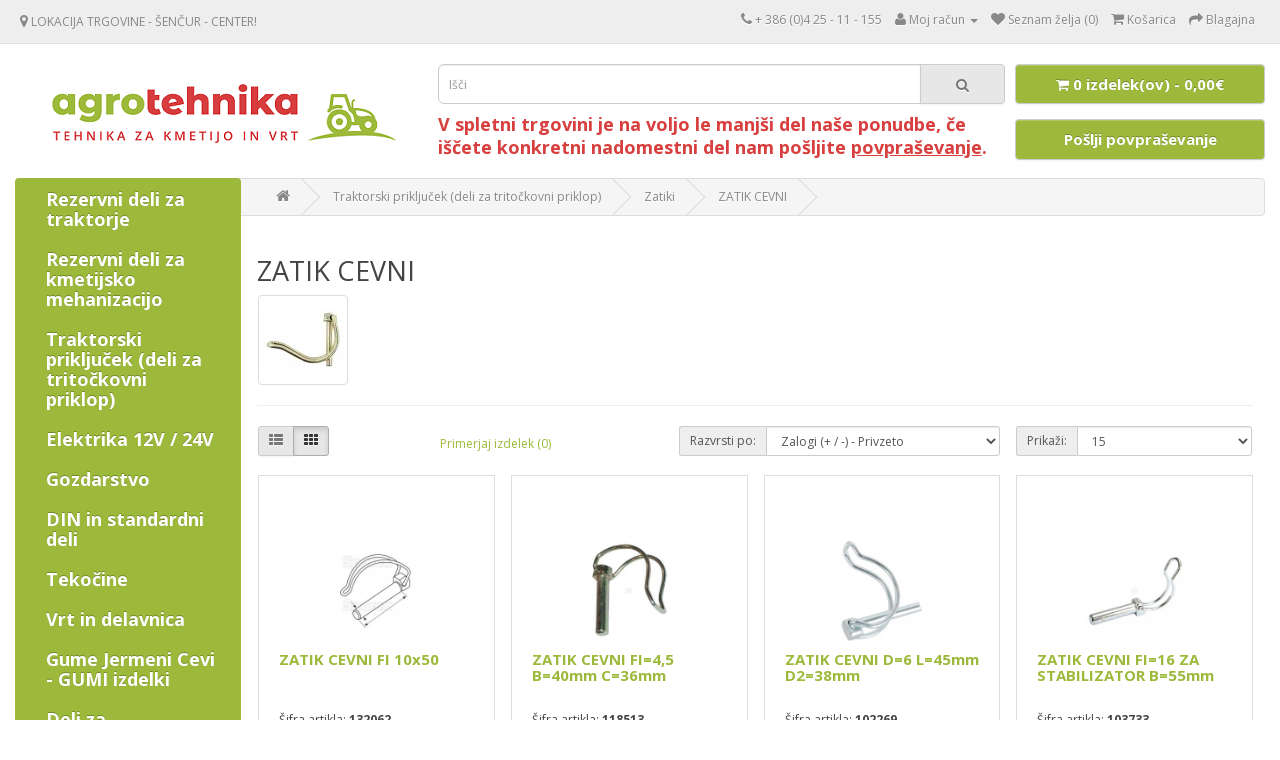

--- FILE ---
content_type: text/html; charset=utf-8
request_url: https://agrotehnika.si/index.php?route=product/category&path=171_165_167
body_size: 11978
content:
<!DOCTYPE html>
<!--[if IE]><![endif]-->
<!--[if IE 8 ]><html dir="ltr" lang="sl" class="ie8"><![endif]-->
<!--[if IE 9 ]><html dir="ltr" lang="sl" class="ie9"><![endif]-->
<!--[if (gt IE 9)|!(IE)]><!-->
<html dir="ltr" lang="sl">
<!--<![endif]-->
<head>
<meta charset="UTF-8" />
<meta name="viewport" content="width=device-width, initial-scale=1">
<meta http-equiv="X-UA-Compatible" content="IE=edge">
<meta name="Copyright" content="AGROTEHNIKA - RETRA d.o.o." />
<meta name="Robots" content="all" />
<meta name="Revisit-After" content="14 days" />
<meta http-equiv="Content-Type" content="text/html; charset=UTF-8" />
<meta http-equiv="content-language" content="sl" />
<meta name="Classification" content="Kmetijstvo,Gozdarstvo,Rezervni deli" /> 
<meta name="Language" content="sl" />
<meta name="theme-color" content="#9DB93B">

<title>ZATIK CEVNI</title>
<base href="https://agrotehnika.si/" />


<script src="catalog/view/javascript/jquery/jquery.min.js" type="text/javascript"></script>
<link href="catalog/view/theme/Agrotehnika/template/stylesheet/bootstrap.min.css?v=1.2" rel="stylesheet" media="screen" />
<script src="catalog/view/javascript/bootstrap/js/bootstrap.min.js" type="text/javascript"></script>
<link href="catalog/view/javascript/font-awesome/css/font-awesome.min.css" rel="stylesheet" type="text/css" />
<link href="//fonts.googleapis.com/css?family=Open+Sans:400,400i,300,700" rel="stylesheet" type="text/css" />
<link href="catalog/view/theme/Agrotehnika/template/stylesheet/stylesheet.css?v=1.2" rel="stylesheet">
<script src="catalog/view/theme/Agrotehnika/template/javascript/common.js" type="text/javascript"></script>
<link href="https://agrotehnika.si/index.php?route=product/category&amp;path=167" rel="canonical" />
<link href="https://agrotehnika.si/index.php?route=product/category&amp;path=167&amp;page=2" rel="next" />
<link href="https://agrotehnika.si/image/catalog/sistem/ikona.png" rel="icon" />

<script>
// Add Google Analytics
(function(i,s,o,g,r,a,m){i['GoogleAnalyticsObject']=r;i[r]=i[r]||function(){
(i[r].q=i[r].q||[]).push(arguments)},i[r].l=1*new Date();a=s.createElement(o),
m=s.getElementsByTagName(o)[0];a.async=1;a.src=g;m.parentNode.insertBefore(a,m)
})(window,document,'script','https://www.google-analytics.com/analytics.js','ga');
//ga('create', 'UA-120359197-1', 'auto');
//ga('send', 'pageview');
// End Google Analytics
</script>
</head>
<body class="product-category-171_165_167">
<nav id="top">
  <div class="container">
    <h4 class="nav pull-left" style="font-weight:400;font-size:12px;"><span class="fa fa-map-marker" style="color: rgb(136, 136, 136);"></span><a href="https://www.google.com/maps/place/Agrotehnika+%C5%A0en%C4%8Dur+(Retra+d.o.o.)/@46.2423136,14.4031942,14z/data=!4m5!3m4!1s0x477ab649a43370e7:0x693d39c3c06a6e71!8m2!3d46.2423136!4d14.4207037" target="_blank" rel="noreferrer" id="map-location"><span  class="hidden-xs hidden-sm hidden-md" style="color: rgb(136, 136, 136); font-family: 'Open Sans';"> LOKACIJA TRGOVINE - ŠENČUR - CENTER!</span></a></h4>
            <div id="top-links" class="nav pull-right">
      <ul class="list-inline">
        <li><a href="https://agrotehnika.si/index.php?route=information/contact"><i class="fa fa-phone"></i></a> <span class="hidden-xs hidden-sm hidden-md">+ 386 (0)4 25 - 11 - 155</span></li>
        <li class="dropdown"><a href="https://agrotehnika.si/index.php?route=account/account" title="Moj račun" class="dropdown-toggle" data-toggle="dropdown"><i class="fa fa-user"></i> <span class="hidden-xs hidden-sm hidden-md">Moj račun</span> <span class="caret"></span></a>
          <ul class="dropdown-menu dropdown-menu-right">
                        <li><a href="https://agrotehnika.si/index.php?route=account/register">Registracija</a></li>
            <li><a href="https://agrotehnika.si/index.php?route=account/login">Prijava</a></li>
                      </ul>
        </li>
        <li><a href="https://agrotehnika.si/index.php?route=account/wishlist" id="wishlist-total" title="Seznam želja (0)"><i class="fa fa-heart"></i> <span class="hidden-xs hidden-sm hidden-md">Seznam želja (0)</span></a></li>
        <li><a href="https://agrotehnika.si/index.php?route=checkout/cart" title="Košarica"><i class="fa fa-shopping-cart"></i> <span class="hidden-xs hidden-sm hidden-md">Košarica</span></a></li>
        <li><a href="https://agrotehnika.si/index.php?route=checkout/checkout" title="Blagajna"><i class="fa fa-share"></i> <span class="hidden-xs hidden-sm hidden-md">Blagajna</span></a></li>
      </ul>
    </div>
  </div>
</nav>
<header>
<div class="container">
    <div class="row">
		<div class="col-sm-4" style="padding-left:0px !important;padding-right: 5px;">
			<div id="logo">
								  <a href="https://agrotehnika.si/index.php?route=common/home"><img src="https://agrotehnika.si/image/catalog/sistem/Agrotehnika-Logo-V03_Logo_ustreza.png" title="Agrotehnika - Retra d.o.o. - trgovina z rezervnimi deli" alt="Agrotehnika - Retra d.o.o. - trgovina z rezervnimi deli" class="img-responsive" style="margin-left: auto; margin-right: auto;"/></a>
							</div>
		</div>
		
		<div class="col-sm-5" id="searchBox"><div id="search" class="input-group">
  <input type="text" name="search" value="" placeholder="Išči" class="form-control input-lg" />
  <span class="input-group-btn">
    <button type="button" class="btn btn-default btn-lg"><i class="fa fa-search"></i></button>
  </span>
</div>			<span style="color:#D83F3F !important; font-size:18px; font-weight: bold; text-decoration:none;">V spletni trgovini je na voljo le manjši del naše ponudbe, če iščete konkretni nadomestni del nam pošljite <a href="https://agrotehnika.si/index.php?route=information/contact" style="color:#D83F3F !important; font-size:18px; text-decoration:underline; font-weight:bold;">povpraševanje</a>.</span>
		</div>
		
		<div class="col-sm-3" id="topButtons"><div id="cart" class="btn-group btn-block">
  <button type="button" data-toggle="dropdown" data-loading-text="Nalaganje..." class="btn btn-inverse btn-block btn-lg dropdown-toggle"><i class="fa fa-shopping-cart"></i> <span id="cart-total">0 izdelek(ov) - 0,00€</span></button>
  <ul class="dropdown-menu pull-right">
        <li>
      <p class="text-center">Vaša košarica je prazna!</p>
    </li>
      </ul>
</div>
			<div class="btn-group btn-block" style="margin-bottom: 15px;">
				<a href="https://agrotehnika.si/index.php?route=information/contact" class="btn btn-primary btn-lg btn-block"><span style="color:white !important;"><b>Pošlji povpraševanje</b></span></a>
			</div>
			<br>
		</div>
    </div>
</div>

</header>

<div class="container" id="menuLeftPosition">
  <nav id="menu" class="navbar">
    <div class="navbar-header"><span id="category" class="visible-xs">Kategorije</span>
      <button type="button" class="btn btn-navbar navbar-toggle" data-toggle="collapse" data-target=".navbar-ex1-collapse"><i class="fa fa-bars"></i></button>
    </div>
    <div class="collapse navbar-collapse navbar-ex1-collapse">
      <ul class="nav navbar-nav">
        						<li class="dropdown"><a href="https://agrotehnika.si/index.php?route=product/category&amp;path=18" class="dropdown-toggle">Rezervni deli za traktorje</a>
			  <div class="dropdown-menu">
				<div class="dropdown-inner">
				  				  <ul class="list-unstyled" style="display:block; float:left;">
																		<li><a href="https://agrotehnika.si/index.php?route=product/category&amp;path=18_213">Izberi znamko </a></li>
								<ul> 
																				<li style="list-style-type: none;" >
												<a href="https://agrotehnika.si/index.php?route=product/category&amp;path=18_213_68">FENDT</a>
											</li>
																				<li style="list-style-type: none;" >
												<a href="https://agrotehnika.si/index.php?route=product/category&amp;path=18_213_67">JOHN DEERE</a>
											</li>
																				<li style="list-style-type: none;" >
												<a href="https://agrotehnika.si/index.php?route=product/category&amp;path=18_213_72">MASSEY FERGUSON in IMT</a>
											</li>
																				<li style="list-style-type: none;" >
												<a href="https://agrotehnika.si/index.php?route=product/category&amp;path=18_213_175">SAME / DEUTZ / SLH</a>
											</li>
																				<li style="list-style-type: none;" >
												<a href="https://agrotehnika.si/index.php?route=product/category&amp;path=18_213_148">STEYR</a>
											</li>
																				<li style="list-style-type: none;" >
												<a href="https://agrotehnika.si/index.php?route=product/category&amp;path=18_213_71">NEW HOLLAND / FIAT, Štore in UTB</a>
											</li>
																				<li style="list-style-type: none;" >
												<a href="https://agrotehnika.si/index.php?route=product/category&amp;path=18_213_240">LANDINI</a>
											</li>
																				<li style="list-style-type: none;" >
												<a href="https://agrotehnika.si/index.php?route=product/category&amp;path=18_213_69">ZETOR IN URSUS</a>
											</li>
																				<li style="list-style-type: none;" >
												<a href="https://agrotehnika.si/index.php?route=product/category&amp;path=18_213_70">TORPEDO IN KHD</a>
											</li>
																				<li style="list-style-type: none;" >
												<a href="https://agrotehnika.si/index.php?route=product/category&amp;path=18_213_214">Tomo Vinkovič</a>
											</li>
																	</ul>
																								<li><a href="https://agrotehnika.si/index.php?route=product/category&amp;path=18_59">FILTRI</a></li>
								<ul> 
																				<li style="list-style-type: none;" class='hidden'>
												<a href="https://agrotehnika.si/index.php?route=product/category&amp;path=18_213_68">FENDT</a>
											</li>
																				<li style="list-style-type: none;" class='hidden'>
												<a href="https://agrotehnika.si/index.php?route=product/category&amp;path=18_213_67">JOHN DEERE</a>
											</li>
																				<li style="list-style-type: none;" class='hidden'>
												<a href="https://agrotehnika.si/index.php?route=product/category&amp;path=18_213_72">MASSEY FERGUSON in IMT</a>
											</li>
																				<li style="list-style-type: none;" class='hidden'>
												<a href="https://agrotehnika.si/index.php?route=product/category&amp;path=18_213_175">SAME / DEUTZ / SLH</a>
											</li>
																				<li style="list-style-type: none;" class='hidden'>
												<a href="https://agrotehnika.si/index.php?route=product/category&amp;path=18_213_148">STEYR</a>
											</li>
																				<li style="list-style-type: none;" class='hidden'>
												<a href="https://agrotehnika.si/index.php?route=product/category&amp;path=18_213_71">NEW HOLLAND / FIAT, Štore in UTB</a>
											</li>
																				<li style="list-style-type: none;" class='hidden'>
												<a href="https://agrotehnika.si/index.php?route=product/category&amp;path=18_213_240">LANDINI</a>
											</li>
																				<li style="list-style-type: none;" class='hidden'>
												<a href="https://agrotehnika.si/index.php?route=product/category&amp;path=18_213_69">ZETOR IN URSUS</a>
											</li>
																				<li style="list-style-type: none;" class='hidden'>
												<a href="https://agrotehnika.si/index.php?route=product/category&amp;path=18_213_70">TORPEDO IN KHD</a>
											</li>
																				<li style="list-style-type: none;" class='hidden'>
												<a href="https://agrotehnika.si/index.php?route=product/category&amp;path=18_213_214">Tomo Vinkovič</a>
											</li>
																				<li style="list-style-type: none;" >
												<a href="https://agrotehnika.si/index.php?route=product/category&amp;path=18_59_99">Filter olja motorja</a>
											</li>
																				<li style="list-style-type: none;" >
												<a href="https://agrotehnika.si/index.php?route=product/category&amp;path=18_59_100">Filter goriva</a>
											</li>
																				<li style="list-style-type: none;" >
												<a href="https://agrotehnika.si/index.php?route=product/category&amp;path=18_59_101">Filter hidravlike</a>
											</li>
																				<li style="list-style-type: none;" >
												<a href="https://agrotehnika.si/index.php?route=product/category&amp;path=18_59_102">Filter zraka</a>
											</li>
																				<li style="list-style-type: none;" >
												<a href="https://agrotehnika.si/index.php?route=product/category&amp;path=18_59_103">Filter kabine</a>
											</li>
																				<li style="list-style-type: none;" >
												<a href="https://agrotehnika.si/index.php?route=product/category&amp;path=18_59_104">Ostali filtri</a>
											</li>
																	</ul>
																								<li><a href="https://agrotehnika.si/index.php?route=product/category&amp;path=18_74">Deli KABINE</a></li>
								<ul> 
																				<li style="list-style-type: none;" class='hidden'>
												<a href="https://agrotehnika.si/index.php?route=product/category&amp;path=18_213_68">FENDT</a>
											</li>
																				<li style="list-style-type: none;" class='hidden'>
												<a href="https://agrotehnika.si/index.php?route=product/category&amp;path=18_213_67">JOHN DEERE</a>
											</li>
																				<li style="list-style-type: none;" class='hidden'>
												<a href="https://agrotehnika.si/index.php?route=product/category&amp;path=18_213_72">MASSEY FERGUSON in IMT</a>
											</li>
																				<li style="list-style-type: none;" class='hidden'>
												<a href="https://agrotehnika.si/index.php?route=product/category&amp;path=18_213_175">SAME / DEUTZ / SLH</a>
											</li>
																				<li style="list-style-type: none;" class='hidden'>
												<a href="https://agrotehnika.si/index.php?route=product/category&amp;path=18_213_148">STEYR</a>
											</li>
																				<li style="list-style-type: none;" class='hidden'>
												<a href="https://agrotehnika.si/index.php?route=product/category&amp;path=18_213_71">NEW HOLLAND / FIAT, Štore in UTB</a>
											</li>
																				<li style="list-style-type: none;" class='hidden'>
												<a href="https://agrotehnika.si/index.php?route=product/category&amp;path=18_213_240">LANDINI</a>
											</li>
																				<li style="list-style-type: none;" class='hidden'>
												<a href="https://agrotehnika.si/index.php?route=product/category&amp;path=18_213_69">ZETOR IN URSUS</a>
											</li>
																				<li style="list-style-type: none;" class='hidden'>
												<a href="https://agrotehnika.si/index.php?route=product/category&amp;path=18_213_70">TORPEDO IN KHD</a>
											</li>
																				<li style="list-style-type: none;" class='hidden'>
												<a href="https://agrotehnika.si/index.php?route=product/category&amp;path=18_213_214">Tomo Vinkovič</a>
											</li>
																				<li style="list-style-type: none;" class='hidden'>
												<a href="https://agrotehnika.si/index.php?route=product/category&amp;path=18_59_99">Filter olja motorja</a>
											</li>
																				<li style="list-style-type: none;" class='hidden'>
												<a href="https://agrotehnika.si/index.php?route=product/category&amp;path=18_59_100">Filter goriva</a>
											</li>
																				<li style="list-style-type: none;" class='hidden'>
												<a href="https://agrotehnika.si/index.php?route=product/category&amp;path=18_59_101">Filter hidravlike</a>
											</li>
																				<li style="list-style-type: none;" class='hidden'>
												<a href="https://agrotehnika.si/index.php?route=product/category&amp;path=18_59_102">Filter zraka</a>
											</li>
																				<li style="list-style-type: none;" class='hidden'>
												<a href="https://agrotehnika.si/index.php?route=product/category&amp;path=18_59_103">Filter kabine</a>
											</li>
																				<li style="list-style-type: none;" class='hidden'>
												<a href="https://agrotehnika.si/index.php?route=product/category&amp;path=18_59_104">Ostali filtri</a>
											</li>
																				<li style="list-style-type: none;" >
												<a href="https://agrotehnika.si/index.php?route=product/category&amp;path=18_74_149">Stekla kabine</a>
											</li>
																				<li style="list-style-type: none;" >
												<a href="https://agrotehnika.si/index.php?route=product/category&amp;path=18_74_153">Tesnilo / profil stekla</a>
											</li>
																				<li style="list-style-type: none;" >
												<a href="https://agrotehnika.si/index.php?route=product/category&amp;path=18_74_150">Amortizerji</a>
											</li>
																				<li style="list-style-type: none;" >
												<a href="https://agrotehnika.si/index.php?route=product/category&amp;path=18_74_199">Ogledala</a>
											</li>
																				<li style="list-style-type: none;" >
												<a href="https://agrotehnika.si/index.php?route=product/category&amp;path=18_74_154">Ročke stekel / vrat</a>
											</li>
																				<li style="list-style-type: none;" >
												<a href="https://agrotehnika.si/index.php?route=product/category&amp;path=18_74_152">Ključavnice</a>
											</li>
																				<li style="list-style-type: none;" >
												<a href="https://agrotehnika.si/index.php?route=product/category&amp;path=18_74_155">Panti in nosilci</a>
											</li>
																				<li style="list-style-type: none;" >
												<a href="https://agrotehnika.si/index.php?route=product/category&amp;path=18_74_233">Ostalo kabina</a>
											</li>
																	</ul>
																								<li><a href="https://agrotehnika.si/index.php?route=product/category&amp;path=18_151">SEDEŽI</a></li>
								<ul> 
																				<li style="list-style-type: none;" class='hidden'>
												<a href="https://agrotehnika.si/index.php?route=product/category&amp;path=18_213_68">FENDT</a>
											</li>
																				<li style="list-style-type: none;" class='hidden'>
												<a href="https://agrotehnika.si/index.php?route=product/category&amp;path=18_213_67">JOHN DEERE</a>
											</li>
																				<li style="list-style-type: none;" class='hidden'>
												<a href="https://agrotehnika.si/index.php?route=product/category&amp;path=18_213_72">MASSEY FERGUSON in IMT</a>
											</li>
																				<li style="list-style-type: none;" class='hidden'>
												<a href="https://agrotehnika.si/index.php?route=product/category&amp;path=18_213_175">SAME / DEUTZ / SLH</a>
											</li>
																				<li style="list-style-type: none;" class='hidden'>
												<a href="https://agrotehnika.si/index.php?route=product/category&amp;path=18_213_148">STEYR</a>
											</li>
																				<li style="list-style-type: none;" class='hidden'>
												<a href="https://agrotehnika.si/index.php?route=product/category&amp;path=18_213_71">NEW HOLLAND / FIAT, Štore in UTB</a>
											</li>
																				<li style="list-style-type: none;" class='hidden'>
												<a href="https://agrotehnika.si/index.php?route=product/category&amp;path=18_213_240">LANDINI</a>
											</li>
																				<li style="list-style-type: none;" class='hidden'>
												<a href="https://agrotehnika.si/index.php?route=product/category&amp;path=18_213_69">ZETOR IN URSUS</a>
											</li>
																				<li style="list-style-type: none;" class='hidden'>
												<a href="https://agrotehnika.si/index.php?route=product/category&amp;path=18_213_70">TORPEDO IN KHD</a>
											</li>
																				<li style="list-style-type: none;" class='hidden'>
												<a href="https://agrotehnika.si/index.php?route=product/category&amp;path=18_213_214">Tomo Vinkovič</a>
											</li>
																				<li style="list-style-type: none;" class='hidden'>
												<a href="https://agrotehnika.si/index.php?route=product/category&amp;path=18_59_99">Filter olja motorja</a>
											</li>
																				<li style="list-style-type: none;" class='hidden'>
												<a href="https://agrotehnika.si/index.php?route=product/category&amp;path=18_59_100">Filter goriva</a>
											</li>
																				<li style="list-style-type: none;" class='hidden'>
												<a href="https://agrotehnika.si/index.php?route=product/category&amp;path=18_59_101">Filter hidravlike</a>
											</li>
																				<li style="list-style-type: none;" class='hidden'>
												<a href="https://agrotehnika.si/index.php?route=product/category&amp;path=18_59_102">Filter zraka</a>
											</li>
																				<li style="list-style-type: none;" class='hidden'>
												<a href="https://agrotehnika.si/index.php?route=product/category&amp;path=18_59_103">Filter kabine</a>
											</li>
																				<li style="list-style-type: none;" class='hidden'>
												<a href="https://agrotehnika.si/index.php?route=product/category&amp;path=18_59_104">Ostali filtri</a>
											</li>
																				<li style="list-style-type: none;" class='hidden'>
												<a href="https://agrotehnika.si/index.php?route=product/category&amp;path=18_74_149">Stekla kabine</a>
											</li>
																				<li style="list-style-type: none;" class='hidden'>
												<a href="https://agrotehnika.si/index.php?route=product/category&amp;path=18_74_153">Tesnilo / profil stekla</a>
											</li>
																				<li style="list-style-type: none;" class='hidden'>
												<a href="https://agrotehnika.si/index.php?route=product/category&amp;path=18_74_150">Amortizerji</a>
											</li>
																				<li style="list-style-type: none;" class='hidden'>
												<a href="https://agrotehnika.si/index.php?route=product/category&amp;path=18_74_199">Ogledala</a>
											</li>
																				<li style="list-style-type: none;" class='hidden'>
												<a href="https://agrotehnika.si/index.php?route=product/category&amp;path=18_74_154">Ročke stekel / vrat</a>
											</li>
																				<li style="list-style-type: none;" class='hidden'>
												<a href="https://agrotehnika.si/index.php?route=product/category&amp;path=18_74_152">Ključavnice</a>
											</li>
																				<li style="list-style-type: none;" class='hidden'>
												<a href="https://agrotehnika.si/index.php?route=product/category&amp;path=18_74_155">Panti in nosilci</a>
											</li>
																				<li style="list-style-type: none;" class='hidden'>
												<a href="https://agrotehnika.si/index.php?route=product/category&amp;path=18_74_233">Ostalo kabina</a>
											</li>
																				<li style="list-style-type: none;" >
												<a href="https://agrotehnika.si/index.php?route=product/category&amp;path=18_151_156">Sedeži</a>
											</li>
																				<li style="list-style-type: none;" >
												<a href="https://agrotehnika.si/index.php?route=product/category&amp;path=18_151_157">Sedeži - deli</a>
											</li>
																	</ul>
																								<li><a href="https://agrotehnika.si/index.php?route=product/category&amp;path=18_231">Deli za premo in krmiljenje</a></li>
																								<li><a href="https://agrotehnika.si/index.php?route=product/category&amp;path=18_215">Izpuh</a></li>
																								<li><a href="https://agrotehnika.si/index.php?route=product/category&amp;path=18_218">Traktorski priklop</a></li>
																								<li><a href="https://agrotehnika.si/index.php?route=product/category&amp;path=18_236">BLATNIKI</a></li>
																								<li><a href="https://agrotehnika.si/index.php?route=product/category&amp;path=18_181">OLDTIMER-ji</a></li>
																								<li><a href="https://agrotehnika.si/index.php?route=product/category&amp;path=18_73">OSTALI DELI</a></li>
															  </ul>
				  				</div>
				<div style="clear: both;"></div>
				<a href="https://agrotehnika.si/index.php?route=product/category&amp;path=18" class="see-all">Vse Rezervni deli za traktorje</a> </div>
			</li>
			        						<li class="dropdown"><a href="https://agrotehnika.si/index.php?route=product/category&amp;path=62" class="dropdown-toggle">Rezervni deli za kmetijsko mehanizacijo </a>
			  <div class="dropdown-menu">
				<div class="dropdown-inner">
				  				  <ul class="list-unstyled" style="display:block; float:left;">
																		<li><a href="https://agrotehnika.si/index.php?route=product/category&amp;path=62_222">IZBERI ZNAMKO</a></li>
								<ul> 
																				<li style="list-style-type: none;" >
												<a href="https://agrotehnika.si/index.php?route=product/category&amp;path=62_222_82">SIP - TEHNOSTROJ - CREINA</a>
											</li>
																				<li style="list-style-type: none;" >
												<a href="https://agrotehnika.si/index.php?route=product/category&amp;path=62_222_78">GRIMME</a>
											</li>
																				<li style="list-style-type: none;" >
												<a href="https://agrotehnika.si/index.php?route=product/category&amp;path=62_222_77">KUHN</a>
											</li>
																				<li style="list-style-type: none;" >
												<a href="https://agrotehnika.si/index.php?route=product/category&amp;path=62_222_81">BCS - MUTA DELI</a>
											</li>
																				<li style="list-style-type: none;" >
												<a href="https://agrotehnika.si/index.php?route=product/category&amp;path=62_222_83">DELI OSTALI STROJI</a>
											</li>
																	</ul>
																								<li><a href="https://agrotehnika.si/index.php?route=product/category&amp;path=62_216">VZMETNI KRAKI</a></li>
																								<li><a href="https://agrotehnika.si/index.php?route=product/category&amp;path=62_180">Noži za kosilnice in kose</a></li>
								<ul> 
																				<li style="list-style-type: none;" >
												<a href="https://agrotehnika.si/index.php?route=product/category&amp;path=62_222_82">SIP - TEHNOSTROJ - CREINA</a>
											</li>
																				<li style="list-style-type: none;" >
												<a href="https://agrotehnika.si/index.php?route=product/category&amp;path=62_222_78">GRIMME</a>
											</li>
																				<li style="list-style-type: none;" >
												<a href="https://agrotehnika.si/index.php?route=product/category&amp;path=62_222_77">KUHN</a>
											</li>
																				<li style="list-style-type: none;" >
												<a href="https://agrotehnika.si/index.php?route=product/category&amp;path=62_222_81">BCS - MUTA DELI</a>
											</li>
																				<li style="list-style-type: none;" >
												<a href="https://agrotehnika.si/index.php?route=product/category&amp;path=62_222_83">DELI OSTALI STROJI</a>
											</li>
																				<li style="list-style-type: none;" >
												<a href="https://agrotehnika.si/index.php?route=product/category&amp;path=62_180_232">NOSILCI NOŽA KOSILNICE</a>
											</li>
																	</ul>
																								<li><a href="https://agrotehnika.si/index.php?route=product/category&amp;path=62_79">DELI ZA PLUG in VRTAVKASTE BRANE</a></li>
								<ul> 
																				<li style="list-style-type: none;" class='hidden'>
												<a href="https://agrotehnika.si/index.php?route=product/category&amp;path=62_222_82">SIP - TEHNOSTROJ - CREINA</a>
											</li>
																				<li style="list-style-type: none;" class='hidden'>
												<a href="https://agrotehnika.si/index.php?route=product/category&amp;path=62_222_78">GRIMME</a>
											</li>
																				<li style="list-style-type: none;" class='hidden'>
												<a href="https://agrotehnika.si/index.php?route=product/category&amp;path=62_222_77">KUHN</a>
											</li>
																				<li style="list-style-type: none;" class='hidden'>
												<a href="https://agrotehnika.si/index.php?route=product/category&amp;path=62_222_81">BCS - MUTA DELI</a>
											</li>
																				<li style="list-style-type: none;" class='hidden'>
												<a href="https://agrotehnika.si/index.php?route=product/category&amp;path=62_222_83">DELI OSTALI STROJI</a>
											</li>
																				<li style="list-style-type: none;" class='hidden'>
												<a href="https://agrotehnika.si/index.php?route=product/category&amp;path=62_180_232">NOSILCI NOŽA KOSILNICE</a>
											</li>
																				<li style="list-style-type: none;" >
												<a href="https://agrotehnika.si/index.php?route=product/category&amp;path=62_79_250">Deli za brane</a>
											</li>
																				<li style="list-style-type: none;" >
												<a href="https://agrotehnika.si/index.php?route=product/category&amp;path=62_79_252">Deske in preddeske</a>
											</li>
																				<li style="list-style-type: none;" >
												<a href="https://agrotehnika.si/index.php?route=product/category&amp;path=62_79_253">Lastovke</a>
											</li>
																				<li style="list-style-type: none;" >
												<a href="https://agrotehnika.si/index.php?route=product/category&amp;path=62_79_249">Lemež za plug</a>
											</li>
																				<li style="list-style-type: none;" >
												<a href="https://agrotehnika.si/index.php?route=product/category&amp;path=62_79_251">Vijaki</a>
											</li>
																	</ul>
																								<li><a href="https://agrotehnika.si/index.php?route=product/category&amp;path=62_223">TROSILEC GNOJA</a></li>
																								<li><a href="https://agrotehnika.si/index.php?route=product/category&amp;path=62_75">HIDRAVLIKA</a></li>
								<ul> 
																				<li style="list-style-type: none;" class='hidden'>
												<a href="https://agrotehnika.si/index.php?route=product/category&amp;path=62_222_82">SIP - TEHNOSTROJ - CREINA</a>
											</li>
																				<li style="list-style-type: none;" class='hidden'>
												<a href="https://agrotehnika.si/index.php?route=product/category&amp;path=62_222_78">GRIMME</a>
											</li>
																				<li style="list-style-type: none;" class='hidden'>
												<a href="https://agrotehnika.si/index.php?route=product/category&amp;path=62_222_77">KUHN</a>
											</li>
																				<li style="list-style-type: none;" class='hidden'>
												<a href="https://agrotehnika.si/index.php?route=product/category&amp;path=62_222_81">BCS - MUTA DELI</a>
											</li>
																				<li style="list-style-type: none;" class='hidden'>
												<a href="https://agrotehnika.si/index.php?route=product/category&amp;path=62_222_83">DELI OSTALI STROJI</a>
											</li>
																				<li style="list-style-type: none;" class='hidden'>
												<a href="https://agrotehnika.si/index.php?route=product/category&amp;path=62_180_232">NOSILCI NOŽA KOSILNICE</a>
											</li>
																				<li style="list-style-type: none;" class='hidden'>
												<a href="https://agrotehnika.si/index.php?route=product/category&amp;path=62_79_250">Deli za brane</a>
											</li>
																				<li style="list-style-type: none;" class='hidden'>
												<a href="https://agrotehnika.si/index.php?route=product/category&amp;path=62_79_252">Deske in preddeske</a>
											</li>
																				<li style="list-style-type: none;" class='hidden'>
												<a href="https://agrotehnika.si/index.php?route=product/category&amp;path=62_79_253">Lastovke</a>
											</li>
																				<li style="list-style-type: none;" class='hidden'>
												<a href="https://agrotehnika.si/index.php?route=product/category&amp;path=62_79_249">Lemež za plug</a>
											</li>
																				<li style="list-style-type: none;" class='hidden'>
												<a href="https://agrotehnika.si/index.php?route=product/category&amp;path=62_79_251">Vijaki</a>
											</li>
																				<li style="list-style-type: none;" >
												<a href="https://agrotehnika.si/index.php?route=product/category&amp;path=62_75_182">Spojke hidravlike</a>
											</li>
																				<li style="list-style-type: none;" >
												<a href="https://agrotehnika.si/index.php?route=product/category&amp;path=62_75_183">Spojke hidravličnih zavor</a>
											</li>
																				<li style="list-style-type: none;" >
												<a href="https://agrotehnika.si/index.php?route=product/category&amp;path=62_75_185">Ostalo</a>
											</li>
																	</ul>
																								<li><a href="https://agrotehnika.si/index.php?route=product/category&amp;path=62_80">KARDANI in deli</a></li>
								<ul> 
																				<li style="list-style-type: none;" class='hidden'>
												<a href="https://agrotehnika.si/index.php?route=product/category&amp;path=62_222_82">SIP - TEHNOSTROJ - CREINA</a>
											</li>
																				<li style="list-style-type: none;" class='hidden'>
												<a href="https://agrotehnika.si/index.php?route=product/category&amp;path=62_222_78">GRIMME</a>
											</li>
																				<li style="list-style-type: none;" class='hidden'>
												<a href="https://agrotehnika.si/index.php?route=product/category&amp;path=62_222_77">KUHN</a>
											</li>
																				<li style="list-style-type: none;" class='hidden'>
												<a href="https://agrotehnika.si/index.php?route=product/category&amp;path=62_222_81">BCS - MUTA DELI</a>
											</li>
																				<li style="list-style-type: none;" class='hidden'>
												<a href="https://agrotehnika.si/index.php?route=product/category&amp;path=62_222_83">DELI OSTALI STROJI</a>
											</li>
																				<li style="list-style-type: none;" class='hidden'>
												<a href="https://agrotehnika.si/index.php?route=product/category&amp;path=62_180_232">NOSILCI NOŽA KOSILNICE</a>
											</li>
																				<li style="list-style-type: none;" class='hidden'>
												<a href="https://agrotehnika.si/index.php?route=product/category&amp;path=62_79_250">Deli za brane</a>
											</li>
																				<li style="list-style-type: none;" class='hidden'>
												<a href="https://agrotehnika.si/index.php?route=product/category&amp;path=62_79_252">Deske in preddeske</a>
											</li>
																				<li style="list-style-type: none;" class='hidden'>
												<a href="https://agrotehnika.si/index.php?route=product/category&amp;path=62_79_253">Lastovke</a>
											</li>
																				<li style="list-style-type: none;" class='hidden'>
												<a href="https://agrotehnika.si/index.php?route=product/category&amp;path=62_79_249">Lemež za plug</a>
											</li>
																				<li style="list-style-type: none;" class='hidden'>
												<a href="https://agrotehnika.si/index.php?route=product/category&amp;path=62_79_251">Vijaki</a>
											</li>
																				<li style="list-style-type: none;" class='hidden'>
												<a href="https://agrotehnika.si/index.php?route=product/category&amp;path=62_75_182">Spojke hidravlike</a>
											</li>
																				<li style="list-style-type: none;" class='hidden'>
												<a href="https://agrotehnika.si/index.php?route=product/category&amp;path=62_75_183">Spojke hidravličnih zavor</a>
											</li>
																				<li style="list-style-type: none;" class='hidden'>
												<a href="https://agrotehnika.si/index.php?route=product/category&amp;path=62_75_185">Ostalo</a>
											</li>
																				<li style="list-style-type: none;" >
												<a href="https://agrotehnika.si/index.php?route=product/category&amp;path=62_80_189">Kardani</a>
											</li>
																				<li style="list-style-type: none;" >
												<a href="https://agrotehnika.si/index.php?route=product/category&amp;path=62_80_190">Podaljški kardana</a>
											</li>
																				<li style="list-style-type: none;" >
												<a href="https://agrotehnika.si/index.php?route=product/category&amp;path=62_80_191">Križ kardana</a>
											</li>
																				<li style="list-style-type: none;" >
												<a href="https://agrotehnika.si/index.php?route=product/category&amp;path=62_80_211">Sklopke in zglobi</a>
											</li>
																				<li style="list-style-type: none;" >
												<a href="https://agrotehnika.si/index.php?route=product/category&amp;path=62_80_193">Cevi kardana</a>
											</li>
																				<li style="list-style-type: none;" >
												<a href="https://agrotehnika.si/index.php?route=product/category&amp;path=62_80_192">Vilice kardana</a>
											</li>
																				<li style="list-style-type: none;" >
												<a href="https://agrotehnika.si/index.php?route=product/category&amp;path=62_80_194">Deli kardana - ostalo</a>
											</li>
																				<li style="list-style-type: none;" >
												<a href="https://agrotehnika.si/index.php?route=product/category&amp;path=62_80_210">Zaščita kardana</a>
											</li>
																	</ul>
																								<li><a href="https://agrotehnika.si/index.php?route=product/category&amp;path=62_238">KRMILNI VOZ in ODJEMALCI - DELI</a></li>
																								<li><a href="https://agrotehnika.si/index.php?route=product/category&amp;path=62_248">PODPORNO KOLO / NOGA</a></li>
																								<li><a href="https://agrotehnika.si/index.php?route=product/category&amp;path=62_221">ZRAČNE ZAVORE</a></li>
																								<li><a href="https://agrotehnika.si/index.php?route=product/category&amp;path=62_239">ZAPAHI</a></li>
																								<li><a href="https://agrotehnika.si/index.php?route=product/category&amp;path=62_76">VILIČARJI - deli</a></li>
															  </ul>
				  				</div>
				<div style="clear: both;"></div>
				<a href="https://agrotehnika.si/index.php?route=product/category&amp;path=62" class="see-all">Vse Rezervni deli za kmetijsko mehanizacijo </a> </div>
			</li>
			        						<li class="dropdown"><a href="https://agrotehnika.si/index.php?route=product/category&amp;path=171" class="dropdown-toggle">Traktorski priključek (deli za tritočkovni priklop)</a>
			  <div class="dropdown-menu">
				<div class="dropdown-inner">
				  				  <ul class="list-unstyled" style="display:block; float:left;">
																		<li><a href="https://agrotehnika.si/index.php?route=product/category&amp;path=171_176">Osa / Trikotnik</a></li>
																								<li><a href="https://agrotehnika.si/index.php?route=product/category&amp;path=171_172">Poteznice</a></li>
																								<li><a href="https://agrotehnika.si/index.php?route=product/category&amp;path=171_174">Prečke</a></li>
																								<li><a href="https://agrotehnika.si/index.php?route=product/category&amp;path=171_170">Priklopne krogle</a></li>
																								<li><a href="https://agrotehnika.si/index.php?route=product/category&amp;path=171_177">Ročice - hitri priklop</a></li>
																								<li><a href="https://agrotehnika.si/index.php?route=product/category&amp;path=171_173">Sorniki</a></li>
																								<li><a href="https://agrotehnika.si/index.php?route=product/category&amp;path=171_165">Zatiki</a></li>
								<ul> 
																				<li style="list-style-type: none;" >
												<a href="https://agrotehnika.si/index.php?route=product/category&amp;path=171_165_167">ZATIK CEVNI</a>
											</li>
																				<li style="list-style-type: none;" >
												<a href="https://agrotehnika.si/index.php?route=product/category&amp;path=171_165_166">ZATIK R</a>
											</li>
																				<li style="list-style-type: none;" >
												<a href="https://agrotehnika.si/index.php?route=product/category&amp;path=171_165_168">ZATIK VZMETNI</a>
											</li>
																	</ul>
																								<li><a href="https://agrotehnika.si/index.php?route=product/category&amp;path=171_237">ZATEZALEC STABILIZATORJA</a></li>
															  </ul>
				  				</div>
				<div style="clear: both;"></div>
				<a href="https://agrotehnika.si/index.php?route=product/category&amp;path=171" class="see-all">Vse Traktorski priključek (deli za tritočkovni priklop)</a> </div>
			</li>
			        						<li class="dropdown"><a href="https://agrotehnika.si/index.php?route=product/category&amp;path=90" class="dropdown-toggle">Elektrika 12V / 24V</a>
			  <div class="dropdown-menu">
				<div class="dropdown-inner">
				  				  <ul class="list-unstyled" style="display:block; float:left;">
																		<li><a href="https://agrotehnika.si/index.php?route=product/category&amp;path=90_17">AKUMULATORJI in KABLI</a></li>
								<ul> 
																				<li style="list-style-type: none;" >
												<a href="https://agrotehnika.si/index.php?route=product/category&amp;path=90_17_139">Akumulatorji</a>
											</li>
																				<li style="list-style-type: none;" >
												<a href="https://agrotehnika.si/index.php?route=product/category&amp;path=90_17_140">Kabli vžiga </a>
											</li>
																				<li style="list-style-type: none;" >
												<a href="https://agrotehnika.si/index.php?route=product/category&amp;path=90_17_141">Kleme in klešče </a>
											</li>
																				<li style="list-style-type: none;" >
												<a href="https://agrotehnika.si/index.php?route=product/category&amp;path=90_17_161">Polnilci / booster</a>
											</li>
																	</ul>
																								<li><a href="https://agrotehnika.si/index.php?route=product/category&amp;path=90_91">ALTERNATORJI IN DELI</a></li>
																								<li><a href="https://agrotehnika.si/index.php?route=product/category&amp;path=90_136">ZAGANJAČI IN DELI</a></li>
																								<li><a href="https://agrotehnika.si/index.php?route=product/category&amp;path=90_200">Varovalke 12V / 24V</a></li>
																								<li><a href="https://agrotehnika.si/index.php?route=product/category&amp;path=90_134">SVETILA / LUČI</a></li>
								<ul> 
																				<li style="list-style-type: none;" class='hidden'>
												<a href="https://agrotehnika.si/index.php?route=product/category&amp;path=90_17_139">Akumulatorji</a>
											</li>
																				<li style="list-style-type: none;" class='hidden'>
												<a href="https://agrotehnika.si/index.php?route=product/category&amp;path=90_17_140">Kabli vžiga </a>
											</li>
																				<li style="list-style-type: none;" class='hidden'>
												<a href="https://agrotehnika.si/index.php?route=product/category&amp;path=90_17_141">Kleme in klešče </a>
											</li>
																				<li style="list-style-type: none;" class='hidden'>
												<a href="https://agrotehnika.si/index.php?route=product/category&amp;path=90_17_161">Polnilci / booster</a>
											</li>
																				<li style="list-style-type: none;" >
												<a href="https://agrotehnika.si/index.php?route=product/category&amp;path=90_134_142">Žarometi in delovne luči</a>
											</li>
																				<li style="list-style-type: none;" >
												<a href="https://agrotehnika.si/index.php?route=product/category&amp;path=90_134_144">Zadnje luči </a>
											</li>
																				<li style="list-style-type: none;" >
												<a href="https://agrotehnika.si/index.php?route=product/category&amp;path=90_134_145">Pozicijske luči </a>
											</li>
																				<li style="list-style-type: none;" >
												<a href="https://agrotehnika.si/index.php?route=product/category&amp;path=90_134_146">Rotacijske luči </a>
											</li>
																				<li style="list-style-type: none;" >
												<a href="https://agrotehnika.si/index.php?route=product/category&amp;path=90_134_147">Mačja očesa </a>
											</li>
																	</ul>
																								<li><a href="https://agrotehnika.si/index.php?route=product/category&amp;path=90_135">STIKALA</a></li>
																								<li><a href="https://agrotehnika.si/index.php?route=product/category&amp;path=90_137">ŽARNICE IN GRLA</a></li>
																								<li><a href="https://agrotehnika.si/index.php?route=product/category&amp;path=90_217">VTIČNICE / VTIKAČI</a></li>
																								<li><a href="https://agrotehnika.si/index.php?route=product/category&amp;path=90_138">OSTALO 12/24 V</a></li>
															  </ul>
				  				</div>
				<div style="clear: both;"></div>
				<a href="https://agrotehnika.si/index.php?route=product/category&amp;path=90" class="see-all">Vse Elektrika 12V / 24V</a> </div>
			</li>
			        						<li class="dropdown"><a href="https://agrotehnika.si/index.php?route=product/category&amp;path=57" class="dropdown-toggle">Gozdarstvo</a>
			  <div class="dropdown-menu">
				<div class="dropdown-inner">
				  				  <ul class="list-unstyled" style="display:block; float:left;">
																		<li><a href="https://agrotehnika.si/index.php?route=product/category&amp;path=57_111">MOTORNE ŽAGE</a></li>
																								<li><a href="https://agrotehnika.si/index.php?route=product/category&amp;path=57_113">MEČI</a></li>
																								<li><a href="https://agrotehnika.si/index.php?route=product/category&amp;path=57_114">VERIGE MOTORNE ŽAGE</a></li>
																								<li><a href="https://agrotehnika.si/index.php?route=product/category&amp;path=57_112">ZAŠČITNA OPREMA</a></li>
								<ul> 
																				<li style="list-style-type: none;" class='hidden'>
												<a href="https://agrotehnika.si/index.php?route=product/category&amp;path=57_112_245">Gozdarske ČELADE</a>
											</li>
																				<li style="list-style-type: none;" class='hidden'>
												<a href="https://agrotehnika.si/index.php?route=product/category&amp;path=57_112_246">Gozdarske HLAČE</a>
											</li>
																				<li style="list-style-type: none;" class='hidden'>
												<a href="https://agrotehnika.si/index.php?route=product/category&amp;path=57_112_247">Gozdarske ROKAVICE</a>
											</li>
																	</ul>
																								<li><a href="https://agrotehnika.si/index.php?route=product/category&amp;path=57_158">OPREMA ZA VITLO (jeklenice, verige, škripci, itd)</a></li>
																								<li><a href="https://agrotehnika.si/index.php?route=product/category&amp;path=57_115">OSTALI DELI IN OPREMA</a></li>
															  </ul>
				  				</div>
				<div style="clear: both;"></div>
				<a href="https://agrotehnika.si/index.php?route=product/category&amp;path=57" class="see-all">Vse Gozdarstvo</a> </div>
			</li>
			        						<li class="dropdown"><a href="https://agrotehnika.si/index.php?route=product/category&amp;path=66" class="dropdown-toggle">DIN in standardni deli</a>
			  <div class="dropdown-menu">
				<div class="dropdown-inner">
				  				  <ul class="list-unstyled" style="display:block; float:left;">
																		<li><a href="https://agrotehnika.si/index.php?route=product/category&amp;path=66_63">Ležaji in semeringi</a></li>
																								<li><a href="https://agrotehnika.si/index.php?route=product/category&amp;path=66_207">SEGER</a></li>
																								<li><a href="https://agrotehnika.si/index.php?route=product/category&amp;path=66_206">VIJAKI</a></li>
																								<li><a href="https://agrotehnika.si/index.php?route=product/category&amp;path=66_208">MATICE in PODLOŽKE</a></li>
																								<li><a href="https://agrotehnika.si/index.php?route=product/category&amp;path=66_203">VERIGE GALOVE</a></li>
								<ul> 
																				<li style="list-style-type: none;" >
												<a href="https://agrotehnika.si/index.php?route=product/category&amp;path=66_203_204">Verige</a>
											</li>
																				<li style="list-style-type: none;" >
												<a href="https://agrotehnika.si/index.php?route=product/category&amp;path=66_203_205">Pol-členi, Spojni členi</a>
											</li>
																	</ul>
																								<li><a href="https://agrotehnika.si/index.php?route=product/category&amp;path=66_169">OBJEMKE CEVNE</a></li>
																								<li><a href="https://agrotehnika.si/index.php?route=product/category&amp;path=66_162">VEZICE PVC</a></li>
																								<li><a href="https://agrotehnika.si/index.php?route=product/category&amp;path=66_234">Povezovanje</a></li>
																								<li><a href="https://agrotehnika.si/index.php?route=product/category&amp;path=66_220">VERIŽNIKI</a></li>
																								<li><a href="https://agrotehnika.si/index.php?route=product/category&amp;path=66_235">MOZNIKI</a></li>
																								<li><a href="https://agrotehnika.si/index.php?route=product/category&amp;path=66_198">TABLE in NALEPKE</a></li>
																								<li><a href="https://agrotehnika.si/index.php?route=product/category&amp;path=66_219">Rezalne plošče</a></li>
																								<li><a href="https://agrotehnika.si/index.php?route=product/category&amp;path=66_209">Metlice brisalcev</a></li>
																								<li><a href="https://agrotehnika.si/index.php?route=product/category&amp;path=66_188">OSTALO</a></li>
															  </ul>
				  				</div>
				<div style="clear: both;"></div>
				<a href="https://agrotehnika.si/index.php?route=product/category&amp;path=66" class="see-all">Vse DIN in standardni deli</a> </div>
			</li>
			        						<li class="dropdown"><a href="https://agrotehnika.si/index.php?route=product/category&amp;path=34" class="dropdown-toggle">Tekočine</a>
			  <div class="dropdown-menu">
				<div class="dropdown-inner">
				  				  <ul class="list-unstyled" style="display:block; float:left;">
																		<li><a href="https://agrotehnika.si/index.php?route=product/category&amp;path=34_105">ANTIFRIZ</a></li>
																								<li><a href="https://agrotehnika.si/index.php?route=product/category&amp;path=34_163">SPREJI</a></li>
															  </ul>
				  				  <ul class="list-unstyled" style="display:block; float:left;">
																		<li><a href="https://agrotehnika.si/index.php?route=product/category&amp;path=34_106">OLJE</a></li>
																								<li><a href="https://agrotehnika.si/index.php?route=product/category&amp;path=34_107">Zavorna tekočina</a></li>
															  </ul>
				  				  <ul class="list-unstyled" style="display:block; float:left;">
																		<li><a href="https://agrotehnika.si/index.php?route=product/category&amp;path=34_108">OLJE ZA MOTORNE ŽAGE</a></li>
																								<li><a href="https://agrotehnika.si/index.php?route=product/category&amp;path=34_109">MAZIVA</a></li>
															  </ul>
				  				  <ul class="list-unstyled" style="display:block; float:left;">
																		<li><a href="https://agrotehnika.si/index.php?route=product/category&amp;path=34_110">OSTALA OLJA IN MAZIVA</a></li>
															  </ul>
				  				</div>
				<div style="clear: both;"></div>
				<a href="https://agrotehnika.si/index.php?route=product/category&amp;path=34" class="see-all">Vse Tekočine</a> </div>
			</li>
			        						<li class="dropdown"><a href="https://agrotehnika.si/index.php?route=product/category&amp;path=25" class="dropdown-toggle">Vrt in delavnica</a>
			  <div class="dropdown-menu">
				<div class="dropdown-inner">
				  				  <ul class="list-unstyled" style="display:block; float:left;">
																		<li><a href="https://agrotehnika.si/index.php?route=product/category&amp;path=25_30">VRTNI STROJI</a></li>
								<ul> 
																				<li style="list-style-type: none;" >
												<a href="https://agrotehnika.si/index.php?route=product/category&amp;path=25_30_116">Vrtne kosilnice</a>
											</li>
																				<li style="list-style-type: none;" >
												<a href="https://agrotehnika.si/index.php?route=product/category&amp;path=25_30_159">Vrtni TRAKTORJI</a>
											</li>
																				<li style="list-style-type: none;" >
												<a href="https://agrotehnika.si/index.php?route=product/category&amp;path=25_30_160">Robotske kosilnice</a>
											</li>
																				<li style="list-style-type: none;" >
												<a href="https://agrotehnika.si/index.php?route=product/category&amp;path=25_30_117">Strižne kosilnice</a>
											</li>
																				<li style="list-style-type: none;" >
												<a href="https://agrotehnika.si/index.php?route=product/category&amp;path=25_30_201">Prekopalniki</a>
											</li>
																				<li style="list-style-type: none;" >
												<a href="https://agrotehnika.si/index.php?route=product/category&amp;path=25_30_123">Vrtna škropilnica</a>
											</li>
																				<li style="list-style-type: none;" >
												<a href="https://agrotehnika.si/index.php?route=product/category&amp;path=25_30_122">Puhalnik/sesalnik</a>
											</li>
																				<li style="list-style-type: none;" >
												<a href="https://agrotehnika.si/index.php?route=product/category&amp;path=25_30_121">Rezalnik za živo mejo</a>
											</li>
																				<li style="list-style-type: none;" >
												<a href="https://agrotehnika.si/index.php?route=product/category&amp;path=25_30_120">Prezračevalec trave</a>
											</li>
																				<li style="list-style-type: none;" >
												<a href="https://agrotehnika.si/index.php?route=product/category&amp;path=25_30_119">Drobilci vej</a>
											</li>
																				<li style="list-style-type: none;" >
												<a href="https://agrotehnika.si/index.php?route=product/category&amp;path=25_30_118">Kose</a>
											</li>
																				<li style="list-style-type: none;" >
												<a href="https://agrotehnika.si/index.php?route=product/category&amp;path=25_30_186">Snežne freze</a>
											</li>
																				<li style="list-style-type: none;" >
												<a href="https://agrotehnika.si/index.php?route=product/category&amp;path=25_30_124">Ostali vrtni stroji</a>
											</li>
																	</ul>
																								<li><a href="https://agrotehnika.si/index.php?route=product/category&amp;path=25_29">Deli vrtnih strojev</a></li>
																								<li><a href="https://agrotehnika.si/index.php?route=product/category&amp;path=25_31">VRTNO ORODJE</a></li>
								<ul> 
																				<li style="list-style-type: none;" >
												<a href="https://agrotehnika.si/index.php?route=product/category&amp;path=25_30_116">Vrtne kosilnice</a>
											</li>
																				<li style="list-style-type: none;" >
												<a href="https://agrotehnika.si/index.php?route=product/category&amp;path=25_30_159">Vrtni TRAKTORJI</a>
											</li>
																				<li style="list-style-type: none;" >
												<a href="https://agrotehnika.si/index.php?route=product/category&amp;path=25_30_160">Robotske kosilnice</a>
											</li>
																				<li style="list-style-type: none;" >
												<a href="https://agrotehnika.si/index.php?route=product/category&amp;path=25_30_117">Strižne kosilnice</a>
											</li>
																				<li style="list-style-type: none;" >
												<a href="https://agrotehnika.si/index.php?route=product/category&amp;path=25_30_201">Prekopalniki</a>
											</li>
																				<li style="list-style-type: none;" >
												<a href="https://agrotehnika.si/index.php?route=product/category&amp;path=25_30_123">Vrtna škropilnica</a>
											</li>
																				<li style="list-style-type: none;" >
												<a href="https://agrotehnika.si/index.php?route=product/category&amp;path=25_30_122">Puhalnik/sesalnik</a>
											</li>
																				<li style="list-style-type: none;" >
												<a href="https://agrotehnika.si/index.php?route=product/category&amp;path=25_30_121">Rezalnik za živo mejo</a>
											</li>
																				<li style="list-style-type: none;" >
												<a href="https://agrotehnika.si/index.php?route=product/category&amp;path=25_30_120">Prezračevalec trave</a>
											</li>
																				<li style="list-style-type: none;" >
												<a href="https://agrotehnika.si/index.php?route=product/category&amp;path=25_30_119">Drobilci vej</a>
											</li>
																				<li style="list-style-type: none;" >
												<a href="https://agrotehnika.si/index.php?route=product/category&amp;path=25_30_118">Kose</a>
											</li>
																				<li style="list-style-type: none;" >
												<a href="https://agrotehnika.si/index.php?route=product/category&amp;path=25_30_186">Snežne freze</a>
											</li>
																				<li style="list-style-type: none;" >
												<a href="https://agrotehnika.si/index.php?route=product/category&amp;path=25_30_124">Ostali vrtni stroji</a>
											</li>
																				<li style="list-style-type: none;" >
												<a href="https://agrotehnika.si/index.php?route=product/category&amp;path=25_31_125">Škarje za vrt</a>
											</li>
																				<li style="list-style-type: none;" >
												<a href="https://agrotehnika.si/index.php?route=product/category&amp;path=25_31_126">Mazalice</a>
											</li>
																				<li style="list-style-type: none;" >
												<a href="https://agrotehnika.si/index.php?route=product/category&amp;path=25_31_127">Lopate in vile</a>
											</li>
																				<li style="list-style-type: none;" >
												<a href="https://agrotehnika.si/index.php?route=product/category&amp;path=25_31_128">Ostalo orodje</a>
											</li>
																	</ul>
																								<li><a href="https://agrotehnika.si/index.php?route=product/category&amp;path=25_32">ZAŠČITNA OPREMA</a></li>
								<ul> 
																				<li style="list-style-type: none;" class='hidden'>
												<a href="https://agrotehnika.si/index.php?route=product/category&amp;path=25_30_116">Vrtne kosilnice</a>
											</li>
																				<li style="list-style-type: none;" class='hidden'>
												<a href="https://agrotehnika.si/index.php?route=product/category&amp;path=25_30_159">Vrtni TRAKTORJI</a>
											</li>
																				<li style="list-style-type: none;" class='hidden'>
												<a href="https://agrotehnika.si/index.php?route=product/category&amp;path=25_30_160">Robotske kosilnice</a>
											</li>
																				<li style="list-style-type: none;" class='hidden'>
												<a href="https://agrotehnika.si/index.php?route=product/category&amp;path=25_30_117">Strižne kosilnice</a>
											</li>
																				<li style="list-style-type: none;" class='hidden'>
												<a href="https://agrotehnika.si/index.php?route=product/category&amp;path=25_30_201">Prekopalniki</a>
											</li>
																				<li style="list-style-type: none;" class='hidden'>
												<a href="https://agrotehnika.si/index.php?route=product/category&amp;path=25_30_123">Vrtna škropilnica</a>
											</li>
																				<li style="list-style-type: none;" class='hidden'>
												<a href="https://agrotehnika.si/index.php?route=product/category&amp;path=25_30_122">Puhalnik/sesalnik</a>
											</li>
																				<li style="list-style-type: none;" class='hidden'>
												<a href="https://agrotehnika.si/index.php?route=product/category&amp;path=25_30_121">Rezalnik za živo mejo</a>
											</li>
																				<li style="list-style-type: none;" class='hidden'>
												<a href="https://agrotehnika.si/index.php?route=product/category&amp;path=25_30_120">Prezračevalec trave</a>
											</li>
																				<li style="list-style-type: none;" class='hidden'>
												<a href="https://agrotehnika.si/index.php?route=product/category&amp;path=25_30_119">Drobilci vej</a>
											</li>
																				<li style="list-style-type: none;" class='hidden'>
												<a href="https://agrotehnika.si/index.php?route=product/category&amp;path=25_30_118">Kose</a>
											</li>
																				<li style="list-style-type: none;" class='hidden'>
												<a href="https://agrotehnika.si/index.php?route=product/category&amp;path=25_30_186">Snežne freze</a>
											</li>
																				<li style="list-style-type: none;" class='hidden'>
												<a href="https://agrotehnika.si/index.php?route=product/category&amp;path=25_30_124">Ostali vrtni stroji</a>
											</li>
																				<li style="list-style-type: none;" class='hidden'>
												<a href="https://agrotehnika.si/index.php?route=product/category&amp;path=25_31_125">Škarje za vrt</a>
											</li>
																				<li style="list-style-type: none;" class='hidden'>
												<a href="https://agrotehnika.si/index.php?route=product/category&amp;path=25_31_126">Mazalice</a>
											</li>
																				<li style="list-style-type: none;" class='hidden'>
												<a href="https://agrotehnika.si/index.php?route=product/category&amp;path=25_31_127">Lopate in vile</a>
											</li>
																				<li style="list-style-type: none;" class='hidden'>
												<a href="https://agrotehnika.si/index.php?route=product/category&amp;path=25_31_128">Ostalo orodje</a>
											</li>
																				<li style="list-style-type: none;" >
												<a href="https://agrotehnika.si/index.php?route=product/category&amp;path=25_32_195">Rokavice</a>
											</li>
																				<li style="list-style-type: none;" >
												<a href="https://agrotehnika.si/index.php?route=product/category&amp;path=25_32_197">Ostalo - zaščitna oprema</a>
											</li>
																	</ul>
																								<li><a href="https://agrotehnika.si/index.php?route=product/category&amp;path=25_164">HIGIENSKI IZDELKI</a></li>
																								<li><a href="https://agrotehnika.si/index.php?route=product/category&amp;path=25_92">BARVE IN LAKI, RAZREČILA</a></li>
																								<li><a href="https://agrotehnika.si/index.php?route=product/category&amp;path=25_241">DELOVNA OBLAČILA</a></li>
								<ul> 
																				<li style="list-style-type: none;" class='hidden'>
												<a href="https://agrotehnika.si/index.php?route=product/category&amp;path=25_30_116">Vrtne kosilnice</a>
											</li>
																				<li style="list-style-type: none;" class='hidden'>
												<a href="https://agrotehnika.si/index.php?route=product/category&amp;path=25_30_159">Vrtni TRAKTORJI</a>
											</li>
																				<li style="list-style-type: none;" class='hidden'>
												<a href="https://agrotehnika.si/index.php?route=product/category&amp;path=25_30_160">Robotske kosilnice</a>
											</li>
																				<li style="list-style-type: none;" class='hidden'>
												<a href="https://agrotehnika.si/index.php?route=product/category&amp;path=25_30_117">Strižne kosilnice</a>
											</li>
																				<li style="list-style-type: none;" class='hidden'>
												<a href="https://agrotehnika.si/index.php?route=product/category&amp;path=25_30_201">Prekopalniki</a>
											</li>
																				<li style="list-style-type: none;" class='hidden'>
												<a href="https://agrotehnika.si/index.php?route=product/category&amp;path=25_30_123">Vrtna škropilnica</a>
											</li>
																				<li style="list-style-type: none;" class='hidden'>
												<a href="https://agrotehnika.si/index.php?route=product/category&amp;path=25_30_122">Puhalnik/sesalnik</a>
											</li>
																				<li style="list-style-type: none;" class='hidden'>
												<a href="https://agrotehnika.si/index.php?route=product/category&amp;path=25_30_121">Rezalnik za živo mejo</a>
											</li>
																				<li style="list-style-type: none;" class='hidden'>
												<a href="https://agrotehnika.si/index.php?route=product/category&amp;path=25_30_120">Prezračevalec trave</a>
											</li>
																				<li style="list-style-type: none;" class='hidden'>
												<a href="https://agrotehnika.si/index.php?route=product/category&amp;path=25_30_119">Drobilci vej</a>
											</li>
																				<li style="list-style-type: none;" class='hidden'>
												<a href="https://agrotehnika.si/index.php?route=product/category&amp;path=25_30_118">Kose</a>
											</li>
																				<li style="list-style-type: none;" class='hidden'>
												<a href="https://agrotehnika.si/index.php?route=product/category&amp;path=25_30_186">Snežne freze</a>
											</li>
																				<li style="list-style-type: none;" class='hidden'>
												<a href="https://agrotehnika.si/index.php?route=product/category&amp;path=25_30_124">Ostali vrtni stroji</a>
											</li>
																				<li style="list-style-type: none;" class='hidden'>
												<a href="https://agrotehnika.si/index.php?route=product/category&amp;path=25_31_125">Škarje za vrt</a>
											</li>
																				<li style="list-style-type: none;" class='hidden'>
												<a href="https://agrotehnika.si/index.php?route=product/category&amp;path=25_31_126">Mazalice</a>
											</li>
																				<li style="list-style-type: none;" class='hidden'>
												<a href="https://agrotehnika.si/index.php?route=product/category&amp;path=25_31_127">Lopate in vile</a>
											</li>
																				<li style="list-style-type: none;" class='hidden'>
												<a href="https://agrotehnika.si/index.php?route=product/category&amp;path=25_31_128">Ostalo orodje</a>
											</li>
																				<li style="list-style-type: none;" class='hidden'>
												<a href="https://agrotehnika.si/index.php?route=product/category&amp;path=25_32_195">Rokavice</a>
											</li>
																				<li style="list-style-type: none;" class='hidden'>
												<a href="https://agrotehnika.si/index.php?route=product/category&amp;path=25_32_197">Ostalo - zaščitna oprema</a>
											</li>
																				<li style="list-style-type: none;" >
												<a href="https://agrotehnika.si/index.php?route=product/category&amp;path=25_241_242">HLAČE</a>
											</li>
																				<li style="list-style-type: none;" >
												<a href="https://agrotehnika.si/index.php?route=product/category&amp;path=25_241_244">Majice</a>
											</li>
																				<li style="list-style-type: none;" >
												<a href="https://agrotehnika.si/index.php?route=product/category&amp;path=25_241_243">Nogavice</a>
											</li>
																				<li style="list-style-type: none;" >
												<a href="https://agrotehnika.si/index.php?route=product/category&amp;path=25_241_196">Delovni čevlji in škornji</a>
											</li>
																	</ul>
																								<li><a href="https://agrotehnika.si/index.php?route=product/category&amp;path=25_202">LEPILA</a></li>
															  </ul>
				  				</div>
				<div style="clear: both;"></div>
				<a href="https://agrotehnika.si/index.php?route=product/category&amp;path=25" class="see-all">Vse Vrt in delavnica</a> </div>
			</li>
			        						<li class="dropdown"><a href="https://agrotehnika.si/index.php?route=product/category&amp;path=24" class="dropdown-toggle">Gume  Jermeni Cevi - GUMI izdelki</a>
			  <div class="dropdown-menu">
				<div class="dropdown-inner">
				  				  <ul class="list-unstyled" style="display:block; float:left;">
																		<li><a href="https://agrotehnika.si/index.php?route=product/category&amp;path=24_61">Pnevmatike in zračnice</a></li>
																								<li><a href="https://agrotehnika.si/index.php?route=product/category&amp;path=24_89">JERMENI IN TEHNIČNA GUMA</a></li>
																								<li><a href="https://agrotehnika.si/index.php?route=product/category&amp;path=24_178">CEVI ZA GORIVO</a></li>
																								<li><a href="https://agrotehnika.si/index.php?route=product/category&amp;path=24_179">CEVI ZA VODO / ZRAK</a></li>
																								<li><a href="https://agrotehnika.si/index.php?route=product/category&amp;path=24_212">Ostalo - gumi</a></li>
															  </ul>
				  				</div>
				<div style="clear: both;"></div>
				<a href="https://agrotehnika.si/index.php?route=product/category&amp;path=24" class="see-all">Vse Gume  Jermeni Cevi - GUMI izdelki</a> </div>
			</li>
			        						<li class="dropdown"><a href="https://agrotehnika.si/index.php?route=product/category&amp;path=64" class="dropdown-toggle">Deli za avtomobilske prikolice</a>
			  <div class="dropdown-menu">
				<div class="dropdown-inner">
				  				  <ul class="list-unstyled" style="display:block; float:left;">
																		<li><a href="https://agrotehnika.si/index.php?route=product/category&amp;path=64_93">DELI ZA PRIKOLICE</a></li>
															  </ul>
				  				</div>
				<div style="clear: both;"></div>
				<a href="https://agrotehnika.si/index.php?route=product/category&amp;path=64" class="see-all">Vse Deli za avtomobilske prikolice</a> </div>
			</li>
			        						<li class="dropdown"><a href="https://agrotehnika.si/index.php?route=product/category&amp;path=33" class="dropdown-toggle">Hlev in pašnik</a>
			  <div class="dropdown-menu">
				<div class="dropdown-inner">
				  				  <ul class="list-unstyled" style="display:block; float:left;">
																		<li><a href="https://agrotehnika.si/index.php?route=product/category&amp;path=33_85">MOLZNA IN HLEVSKA OPREMA</a></li>
																								<li><a href="https://agrotehnika.si/index.php?route=product/category&amp;path=33_86">PAŠNA IN KONJSKA OPREMA</a></li>
																								<li><a href="https://agrotehnika.si/index.php?route=product/category&amp;path=33_87">MESARSKA OPREMA</a></li>
															  </ul>
				  				</div>
				<div style="clear: both;"></div>
				<a href="https://agrotehnika.si/index.php?route=product/category&amp;path=33" class="see-all">Vse Hlev in pašnik</a> </div>
			</li>
			        						<li class="dropdown"><a href="https://agrotehnika.si/index.php?route=product/category&amp;path=20" class="dropdown-toggle">Kmetijska mehanizacija</a>
			  <div class="dropdown-menu">
				<div class="dropdown-inner">
				  				  <ul class="list-unstyled" style="display:block; float:left;">
																		<li><a href="https://agrotehnika.si/index.php?route=product/category&amp;path=20_224">SIP</a></li>
																								<li><a href="https://agrotehnika.si/index.php?route=product/category&amp;path=20_226">ROBUST</a></li>
																								<li><a href="https://agrotehnika.si/index.php?route=product/category&amp;path=20_227">FARMTECH</a></li>
																								<li><a href="https://agrotehnika.si/index.php?route=product/category&amp;path=20_230">OSTALI STROJI</a></li>
															  </ul>
				  				</div>
				<div style="clear: both;"></div>
				<a href="https://agrotehnika.si/index.php?route=product/category&amp;path=20" class="see-all">Vse Kmetijska mehanizacija</a> </div>
			</li>
			        						<li class="dropdown"><a href="https://agrotehnika.si/index.php?route=product/category&amp;path=65" class="dropdown-toggle">Igrače</a>
			  <div class="dropdown-menu">
				<div class="dropdown-inner">
				  				  <ul class="list-unstyled" style="display:block; float:left;">
																		<li><a href="https://agrotehnika.si/index.php?route=product/category&amp;path=65_129">Bruder</a></li>
																								<li><a href="https://agrotehnika.si/index.php?route=product/category&amp;path=65_130">Siku</a></li>
																								<li><a href="https://agrotehnika.si/index.php?route=product/category&amp;path=65_131">Rolly Toys</a></li>
																								<li><a href="https://agrotehnika.si/index.php?route=product/category&amp;path=65_132">Klein</a></li>
																								<li><a href="https://agrotehnika.si/index.php?route=product/category&amp;path=65_187">Sluban - kocke</a></li>
																								<li><a href="https://agrotehnika.si/index.php?route=product/category&amp;path=65_133">Ostalo</a></li>
															  </ul>
				  				</div>
				<div style="clear: both;"></div>
				<a href="https://agrotehnika.si/index.php?route=product/category&amp;path=65" class="see-all">Vse Igrače</a> </div>
			</li>
			              </ul>
    </div>
  </nav>
    <nav id="menu" class="navbar">
	  <div class="navbar-header" style="border-radius: 4px;">
		<ul class="nav">
			<li>
				<div id="additionalContent">
					<span>&nbsp;&nbsp;Potrebujete pomoč?&nbsp;&nbsp;</span>
					<br><strong>&nbsp;&nbsp;<i class='fa fa-phone' style='padding-top: 10px;'></i>&nbsp;04 / 25 - 11 - 155</strong><br><strong>&nbsp;&nbsp;<i class='fa fa-phone' style='padding-top: 10px;'></i>&nbsp;   04 / 25 - 17 - 761</strong><br><strong>&nbsp;&nbsp;<i class='fa fa-phone' style='padding-top: 10px;'></i>&nbsp;   064 / 19 - 14 - 22</strong>				</div>
			</li>
		</ul>
	  </div>
  </nav>
  
  <div class="btn-group btn-block" style="margin-bottom: 15px;">
	<a href="https://agrotehnika.si/index.php?route=information/contact" class="btn btn-primary btn-lg btn-block">
		<span style="color:white !important; float: left; font-size: 18px;"><b>Pošlji povpraševanje</b></span>
	</a>
  </div>
  
   <div class="btn-group btn-block" style="margin-bottom: 15px;">
	<a href="https://www.google.com/maps/place/Agrotehnika+%C5%A0en%C4%8Dur+(Retra+d.o.o.)/@46.2423136,14.4031942,14z/data=!4m5!3m4!1s0x477ab649a43370e7:0x693d39c3c06a6e71!8m2!3d46.2423136!4d14.4207037" target="_blank" rel="noreferrer" class="btn btn-primary btn-lg btn-block">
		<span style="color:white !important; float: left; font-size: 18px;"><b>Lokacija prodajalne</b></span>
	</a>
   </div>
   
  <div class="btn-group btn-block" style="margin-bottom: 15px;">
	<a href="index.php?route=tltblog/tlttag&tltpath=blog" class="btn btn-primary btn-lg btn-block">
		<span style="color:white !important; float: left; font-size: 18px;"><b>Agrotehnika blog</b></span>
	</a>
  </div>
  
</div>
<div class="container">
  <ul class="breadcrumb">
        <li><a href="https://agrotehnika.si/index.php?route=common/home"><i class="fa fa-home"></i></a></li>
        <li><a href="https://agrotehnika.si/index.php?route=product/category&amp;path=171">Traktorski priključek (deli za tritočkovni priklop)</a></li>
        <li><a href="https://agrotehnika.si/index.php?route=product/category&amp;path=171_165">Zatiki</a></li>
        <li><a href="https://agrotehnika.si/index.php?route=product/category&amp;path=171_165_167">ZATIK CEVNI</a></li>
      </ul>
  <div class="row">                <div id="content" class="col-sm-12">
      <h2>ZATIK CEVNI</h2>
            <div class="row">
                <div class="col-sm-2"><img src="https://agrotehnika.si/image/cache/catalog/agrotehnika/100126-80x80.jpg" alt="ZATIK CEVNI" title="ZATIK CEVNI" class="img-thumbnail" /></div>
                      </div>
            <hr>
                        <div class="row">
        <div class="col-md-2 col-sm-6 hidden-xs">
          <div class="btn-group btn-group-sm">
            <button type="button" id="list-view" class="btn btn-default" data-toggle="tooltip" title="Seznam"><i class="fa fa-th-list"></i></button>
            <button type="button" id="grid-view" class="btn btn-default" data-toggle="tooltip" title="Mreža"><i class="fa fa-th"></i></button>
          </div>
        </div>
        <div class="col-md-3 col-sm-6">
          <div class="form-group">
            <a href="https://agrotehnika.si/index.php?route=product/compare" id="compare-total" class="btn btn-link">Primerjaj izdelek (0)</a>
          </div>
        </div>
        <div class="col-md-4 col-xs-6">
          <div class="form-group input-group input-group-sm">
            <label class="input-group-addon" for="input-sort">Razvrsti po:</label>
            <select id="input-sort" class="form-control" onchange="location = this.value;">
                                          <option value="https://agrotehnika.si/index.php?route=product/category&amp;path=171_165_167&amp;sort=p.quantity&amp;order=DESC" selected="selected">Zalogi (+ / -) - Privzeto</option>
                                                        <option value="https://agrotehnika.si/index.php?route=product/category&amp;path=171_165_167&amp;sort=p.quantity&amp;order=ASC">Zalogi (- / +)</option>
                                                        <option value="https://agrotehnika.si/index.php?route=product/category&amp;path=171_165_167&amp;sort=pd.name&amp;order=ASC">Ime (A - Z)</option>
                                                        <option value="https://agrotehnika.si/index.php?route=product/category&amp;path=171_165_167&amp;sort=pd.name&amp;order=DESC">Ime (Z - A)</option>
                                                        <option value="https://agrotehnika.si/index.php?route=product/category&amp;path=171_165_167&amp;sort=p.sort_order&amp;order=ASC">Po priljubljenosti</option>
                                                        <option value="https://agrotehnika.si/index.php?route=product/category&amp;path=171_165_167&amp;sort=p.price&amp;order=ASC">Cena (- / +)</option>
                                                        <option value="https://agrotehnika.si/index.php?route=product/category&amp;path=171_165_167&amp;sort=p.price&amp;order=DESC">Cena (+ / -)</option>
                                                        <option value="https://agrotehnika.si/index.php?route=product/category&amp;path=171_165_167&amp;sort=rating&amp;order=DESC">Ocena (+)</option>
                                                        <option value="https://agrotehnika.si/index.php?route=product/category&amp;path=171_165_167&amp;sort=rating&amp;order=ASC">Oceni (-)</option>
                                                        <option value="https://agrotehnika.si/index.php?route=product/category&amp;path=171_165_167&amp;sort=p.model&amp;order=ASC">Šifra ( A - Z)</option>
                                                        <option value="https://agrotehnika.si/index.php?route=product/category&amp;path=171_165_167&amp;sort=p.model&amp;order=DESC">Šifra (Z - A)</option>
                                        </select>
          </div>
        </div>
        <div class="col-md-3 col-xs-6">
          <div class="form-group input-group input-group-sm">
            <label class="input-group-addon" for="input-limit">Prikaži:</label>
            <select id="input-limit" class="form-control" onchange="location = this.value;">
                                          <option value="https://agrotehnika.si/index.php?route=product/category&amp;path=171_165_167&amp;limit=15" selected="selected">15</option>
                                                        <option value="https://agrotehnika.si/index.php?route=product/category&amp;path=171_165_167&amp;limit=25">25</option>
                                                        <option value="https://agrotehnika.si/index.php?route=product/category&amp;path=171_165_167&amp;limit=50">50</option>
                                                        <option value="https://agrotehnika.si/index.php?route=product/category&amp;path=171_165_167&amp;limit=75">75</option>
                                                        <option value="https://agrotehnika.si/index.php?route=product/category&amp;path=171_165_167&amp;limit=100">100</option>
                                        </select>
          </div>
        </div>
      </div>
      <div class="row">
                <div class="product-layout product-list col-xs-12">
          <div class="product-thumb">
						<span class="helper" style="display: block; height: 100%; vertical-align: middle;"></span>
			 
				<p class="actionText" style="margin-top: 35px;">&nbsp;&nbsp;&nbsp;&nbsp;&nbsp;&nbsp;</p>
			            <div class="image" style="display:block; height:100px;">
				<a href="https://agrotehnika.si/index.php?route=product/product&amp;path=171_165_167&amp;product_id=132062">
					<img src="https://agrotehnika.si/image/cache/catalog/agrotehnika/132062-228x228.jpg" alt="ZATIK CEVNI FI 10x50" title="ZATIK CEVNI FI 10x50" class="img-responsive" style="max-height:100px; max-width: 220px; vertical-align: middle;"/>
				</a>
			</div>
            <div>
              <div class="caption">
                <h4 style="height: 52px;"><a href="https://agrotehnika.si/index.php?route=product/product&amp;path=171_165_167&amp;product_id=132062">ZATIK CEVNI FI 10x50</a></h4>
				<h5 style="height: auto;">Šifra artikla: <b>132062</b></h5>
                <p style="height: 110px;">ZATIK CEVNI FI 10x50 20023331, S.56682, SLP1050GP..</p>
				<!-- brezplacno posiljanje -->
				<p>&nbsp;</p>				<!-- brezplacno posiljanje -->
                                <p class="price">
                                    0,90€                                                      <span class="price-tax">Brez DDV: 0,74€</span>
                                  </p>
                                              </div>
              <div class="button-group">
                <button type="button" onclick="cart.add('132062', '1');"><i class="fa fa-shopping-cart"></i> <span class="hidden-xs hidden-sm hidden-md">V košarico</span></button>
                <button type="button" data-toggle="tooltip" title="Dodaj na seznam želja" onclick="wishlist.add('132062');"><i class="fa fa-heart"></i></button>
                <button type="button" data-toggle="tooltip" title="Primerjaj ta izdelek" onclick="compare.add('132062');"><i class="fa fa-exchange"></i></button>
              </div>
            </div>
          </div>
        </div>
                <div class="product-layout product-list col-xs-12">
          <div class="product-thumb">
						<span class="helper" style="display: block; height: 100%; vertical-align: middle;"></span>
			 
				<p class="actionText" style="margin-top: 35px;">&nbsp;&nbsp;&nbsp;&nbsp;&nbsp;&nbsp;</p>
			            <div class="image" style="display:block; height:100px;">
				<a href="https://agrotehnika.si/index.php?route=product/product&amp;path=171_165_167&amp;product_id=118513">
					<img src="https://agrotehnika.si/image/cache/catalog/agrotehnika/118513-228x228.jpg" alt="ZATIK CEVNI FI=4,5 B=40mm C=36mm" title="ZATIK CEVNI FI=4,5 B=40mm C=36mm" class="img-responsive" style="max-height:100px; max-width: 220px; vertical-align: middle;"/>
				</a>
			</div>
            <div>
              <div class="caption">
                <h4 style="height: 52px;"><a href="https://agrotehnika.si/index.php?route=product/product&amp;path=171_165_167&amp;product_id=118513">ZATIK CEVNI FI=4,5 B=40mm C=36mm</a></h4>
				<h5 style="height: auto;">Šifra artikla: <b>118513</b></h5>
                <p style="height: 110px;">ZATIK CEVNI FI=4,5 B=40mm C=36mm slp4540gp..</p>
				<!-- brezplacno posiljanje -->
				<p>&nbsp;</p>				<!-- brezplacno posiljanje -->
                                <p class="price">
                                    0,76€                                                      <span class="price-tax">Brez DDV: 0,62€</span>
                                  </p>
                                              </div>
              <div class="button-group">
                <button type="button" onclick="cart.add('118513', '1');"><i class="fa fa-shopping-cart"></i> <span class="hidden-xs hidden-sm hidden-md">V košarico</span></button>
                <button type="button" data-toggle="tooltip" title="Dodaj na seznam želja" onclick="wishlist.add('118513');"><i class="fa fa-heart"></i></button>
                <button type="button" data-toggle="tooltip" title="Primerjaj ta izdelek" onclick="compare.add('118513');"><i class="fa fa-exchange"></i></button>
              </div>
            </div>
          </div>
        </div>
                <div class="product-layout product-list col-xs-12">
          <div class="product-thumb">
						<span class="helper" style="display: block; height: 100%; vertical-align: middle;"></span>
			 
				<p class="actionText" style="margin-top: 35px;">&nbsp;&nbsp;&nbsp;&nbsp;&nbsp;&nbsp;</p>
			            <div class="image" style="display:block; height:100px;">
				<a href="https://agrotehnika.si/index.php?route=product/product&amp;path=171_165_167&amp;product_id=102269">
					<img src="https://agrotehnika.si/image/cache/catalog/agrotehnika/102269-228x228.jpg" alt="ZATIK CEVNI D=6 L=45mm D2=38mm" title="ZATIK CEVNI D=6 L=45mm D2=38mm" class="img-responsive" style="max-height:100px; max-width: 220px; vertical-align: middle;"/>
				</a>
			</div>
            <div>
              <div class="caption">
                <h4 style="height: 52px;"><a href="https://agrotehnika.si/index.php?route=product/product&amp;path=171_165_167&amp;product_id=102269">ZATIK CEVNI D=6 L=45mm D2=38mm</a></h4>
				<h5 style="height: auto;">Šifra artikla: <b>102269</b></h5>
                <p style="height: 110px;">ZATIK CEVNI D=6 L=45mm D2=38mm 160603, SLP645GP..</p>
				<!-- brezplacno posiljanje -->
				<p>&nbsp;</p>				<!-- brezplacno posiljanje -->
                                <p class="price">
                                    1,95€                                                      <span class="price-tax">Brez DDV: 1,60€</span>
                                  </p>
                                              </div>
              <div class="button-group">
                <button type="button" onclick="cart.add('102269', '1');"><i class="fa fa-shopping-cart"></i> <span class="hidden-xs hidden-sm hidden-md">V košarico</span></button>
                <button type="button" data-toggle="tooltip" title="Dodaj na seznam želja" onclick="wishlist.add('102269');"><i class="fa fa-heart"></i></button>
                <button type="button" data-toggle="tooltip" title="Primerjaj ta izdelek" onclick="compare.add('102269');"><i class="fa fa-exchange"></i></button>
              </div>
            </div>
          </div>
        </div>
                <div class="product-layout product-list col-xs-12">
          <div class="product-thumb">
						<span class="helper" style="display: block; height: 100%; vertical-align: middle;"></span>
			 
				<p class="actionText" style="margin-top: 35px;">&nbsp;&nbsp;&nbsp;&nbsp;&nbsp;&nbsp;</p>
			            <div class="image" style="display:block; height:100px;">
				<a href="https://agrotehnika.si/index.php?route=product/product&amp;path=171_165_167&amp;product_id=103733">
					<img src="https://agrotehnika.si/image/cache/catalog/agrotehnika/103733-228x228.jpg" alt="ZATIK CEVNI FI=16 ZA STABILIZATOR B=55mm" title="ZATIK CEVNI FI=16 ZA STABILIZATOR B=55mm" class="img-responsive" style="max-height:100px; max-width: 220px; vertical-align: middle;"/>
				</a>
			</div>
            <div>
              <div class="caption">
                <h4 style="height: 52px;"><a href="https://agrotehnika.si/index.php?route=product/product&amp;path=171_165_167&amp;product_id=103733">ZATIK CEVNI FI=16 ZA STABILIZATOR B=55mm</a></h4>
				<h5 style="height: auto;">Šifra artikla: <b>103733</b></h5>
                <p style="height: 110px;">ZATIK CEVNI FI=16 ZA STABILIZATOR B=55mm 160613, 20023339, 5103862GP, C=44mm..</p>
				<!-- brezplacno posiljanje -->
				<p>&nbsp;</p>				<!-- brezplacno posiljanje -->
                                <p class="price">
                                    3,50€                                                      <span class="price-tax">Brez DDV: 2,87€</span>
                                  </p>
                                              </div>
              <div class="button-group">
                <button type="button" onclick="cart.add('103733', '1');"><i class="fa fa-shopping-cart"></i> <span class="hidden-xs hidden-sm hidden-md">V košarico</span></button>
                <button type="button" data-toggle="tooltip" title="Dodaj na seznam želja" onclick="wishlist.add('103733');"><i class="fa fa-heart"></i></button>
                <button type="button" data-toggle="tooltip" title="Primerjaj ta izdelek" onclick="compare.add('103733');"><i class="fa fa-exchange"></i></button>
              </div>
            </div>
          </div>
        </div>
                <div class="product-layout product-list col-xs-12">
          <div class="product-thumb">
						<span class="helper" style="display: block; height: 100%; vertical-align: middle;"></span>
			 
				<p class="actionText" style="margin-top: 35px;">&nbsp;&nbsp;&nbsp;&nbsp;&nbsp;&nbsp;</p>
			            <div class="image" style="display:block; height:100px;">
				<a href="https://agrotehnika.si/index.php?route=product/product&amp;path=171_165_167&amp;product_id=108359">
					<img src="https://agrotehnika.si/image/cache/catalog/agrotehnika/108359-228x228.jpg" alt="ZATIK CEVNI FI=8 L=45" title="ZATIK CEVNI FI=8 L=45" class="img-responsive" style="max-height:100px; max-width: 220px; vertical-align: middle;"/>
				</a>
			</div>
            <div>
              <div class="caption">
                <h4 style="height: 52px;"><a href="https://agrotehnika.si/index.php?route=product/product&amp;path=171_165_167&amp;product_id=108359">ZATIK CEVNI FI=8 L=45</a></h4>
				<h5 style="height: auto;">Šifra artikla: <b>108359</b></h5>
                <p style="height: 110px;">ZATIK CEVNI FI=8 L=45 LP845GP..</p>
				<!-- brezplacno posiljanje -->
				<p>&nbsp;</p>				<!-- brezplacno posiljanje -->
                                <p class="price">
                                    0,60€                                                      <span class="price-tax">Brez DDV: 0,49€</span>
                                  </p>
                                              </div>
              <div class="button-group">
                <button type="button" onclick="cart.add('108359', '1');"><i class="fa fa-shopping-cart"></i> <span class="hidden-xs hidden-sm hidden-md">V košarico</span></button>
                <button type="button" data-toggle="tooltip" title="Dodaj na seznam želja" onclick="wishlist.add('108359');"><i class="fa fa-heart"></i></button>
                <button type="button" data-toggle="tooltip" title="Primerjaj ta izdelek" onclick="compare.add('108359');"><i class="fa fa-exchange"></i></button>
              </div>
            </div>
          </div>
        </div>
                <div class="product-layout product-list col-xs-12">
          <div class="product-thumb">
						<span class="helper" style="display: block; height: 100%; vertical-align: middle;"></span>
			 
				<p class="actionText" style="margin-top: 35px;">&nbsp;&nbsp;&nbsp;&nbsp;&nbsp;&nbsp;</p>
			            <div class="image" style="display:block; height:100px;">
				<a href="https://agrotehnika.si/index.php?route=product/product&amp;path=171_165_167&amp;product_id=105671">
					<img src="https://agrotehnika.si/image/cache/catalog/agrotehnika/105671-228x228.jpg" alt="ZATIK CEVNI FI=8 L=70" title="ZATIK CEVNI FI=8 L=70" class="img-responsive" style="max-height:100px; max-width: 220px; vertical-align: middle;"/>
				</a>
			</div>
            <div>
              <div class="caption">
                <h4 style="height: 52px;"><a href="https://agrotehnika.si/index.php?route=product/product&amp;path=171_165_167&amp;product_id=105671">ZATIK CEVNI FI=8 L=70</a></h4>
				<h5 style="height: auto;">Šifra artikla: <b>105671</b></h5>
                <p style="height: 110px;">ZATIK CEVNI FI=8 L=70 200233385, LP868KR..</p>
				<!-- brezplacno posiljanje -->
				<p>&nbsp;</p>				<!-- brezplacno posiljanje -->
                                <p class="price">
                                    0,70€                                                      <span class="price-tax">Brez DDV: 0,57€</span>
                                  </p>
                                              </div>
              <div class="button-group">
                <button type="button" onclick="cart.add('105671', '1');"><i class="fa fa-shopping-cart"></i> <span class="hidden-xs hidden-sm hidden-md">V košarico</span></button>
                <button type="button" data-toggle="tooltip" title="Dodaj na seznam želja" onclick="wishlist.add('105671');"><i class="fa fa-heart"></i></button>
                <button type="button" data-toggle="tooltip" title="Primerjaj ta izdelek" onclick="compare.add('105671');"><i class="fa fa-exchange"></i></button>
              </div>
            </div>
          </div>
        </div>
                <div class="product-layout product-list col-xs-12">
          <div class="product-thumb">
						<span class="helper" style="display: block; height: 100%; vertical-align: middle;"></span>
			 
				<p class="actionText" style="margin-top: 35px;">&nbsp;&nbsp;&nbsp;&nbsp;&nbsp;&nbsp;</p>
			            <div class="image" style="display:block; height:100px;">
				<a href="https://agrotehnika.si/index.php?route=product/product&amp;path=171_165_167&amp;product_id=114388">
					<img src="https://agrotehnika.si/image/cache/catalog/agrotehnika/114388-228x228.jpg" alt="ZATIK CEVNI FI=8 L=60/69 - cev max 56mm" title="ZATIK CEVNI FI=8 L=60/69 - cev max 56mm" class="img-responsive" style="max-height:100px; max-width: 220px; vertical-align: middle;"/>
				</a>
			</div>
            <div>
              <div class="caption">
                <h4 style="height: 52px;"><a href="https://agrotehnika.si/index.php?route=product/product&amp;path=171_165_167&amp;product_id=114388">ZATIK CEVNI FI=8 L=60/69 - cev max 56mm</a></h4>
				<h5 style="height: auto;">Šifra artikla: <b>114388</b></h5>
                <p style="height: 110px;">ZATIK CEVNI FI=8 L=60/69 - cev max 56mm 20023329, SLP860GP..</p>
				<!-- brezplacno posiljanje -->
				<p>&nbsp;</p>				<!-- brezplacno posiljanje -->
                                <p class="price">
                                    1,40€                                                      <span class="price-tax">Brez DDV: 1,15€</span>
                                  </p>
                                              </div>
              <div class="button-group">
                <button type="button" onclick="cart.add('114388', '1');"><i class="fa fa-shopping-cart"></i> <span class="hidden-xs hidden-sm hidden-md">V košarico</span></button>
                <button type="button" data-toggle="tooltip" title="Dodaj na seznam želja" onclick="wishlist.add('114388');"><i class="fa fa-heart"></i></button>
                <button type="button" data-toggle="tooltip" title="Primerjaj ta izdelek" onclick="compare.add('114388');"><i class="fa fa-exchange"></i></button>
              </div>
            </div>
          </div>
        </div>
                <div class="product-layout product-list col-xs-12">
          <div class="product-thumb">
						<span class="helper" style="display: block; height: 100%; vertical-align: middle;"></span>
			 
				<p class="actionText" style="margin-top: 35px;">&nbsp;&nbsp;&nbsp;&nbsp;&nbsp;&nbsp;</p>
			            <div class="image" style="display:block; height:100px;">
				<a href="https://agrotehnika.si/index.php?route=product/product&amp;path=171_165_167&amp;product_id=111498">
					<img src="https://agrotehnika.si/image/cache/catalog/agrotehnika/111498-228x228.jpg" alt="ZATIK CEVNI FI=14 ZA STABILIZATOR C=44" title="ZATIK CEVNI FI=14 ZA STABILIZATOR C=44" class="img-responsive" style="max-height:100px; max-width: 220px; vertical-align: middle;"/>
				</a>
			</div>
            <div>
              <div class="caption">
                <h4 style="height: 52px;"><a href="https://agrotehnika.si/index.php?route=product/product&amp;path=171_165_167&amp;product_id=111498">ZATIK CEVNI FI=14 ZA STABILIZATOR C=44</a></h4>
				<h5 style="height: auto;">Šifra artikla: <b>111498</b></h5>
                <p style="height: 110px;">ZATIK CEVNI FI=14 ZA STABILIZATOR C=44 160612, 20023336, 758152140, 688152140..</p>
				<!-- brezplacno posiljanje -->
				<p>&nbsp;</p>				<!-- brezplacno posiljanje -->
                                <p class="price">
                                    12,00€                                                      <span class="price-tax">Brez DDV: 9,84€</span>
                                  </p>
                                              </div>
              <div class="button-group">
                <button type="button" onclick="cart.add('111498', '1');"><i class="fa fa-shopping-cart"></i> <span class="hidden-xs hidden-sm hidden-md">V košarico</span></button>
                <button type="button" data-toggle="tooltip" title="Dodaj na seznam želja" onclick="wishlist.add('111498');"><i class="fa fa-heart"></i></button>
                <button type="button" data-toggle="tooltip" title="Primerjaj ta izdelek" onclick="compare.add('111498');"><i class="fa fa-exchange"></i></button>
              </div>
            </div>
          </div>
        </div>
                <div class="product-layout product-list col-xs-12">
          <div class="product-thumb">
						<span class="helper" style="display: block; height: 100%; vertical-align: middle;"></span>
			 
				<p class="actionText" style="margin-top: 35px;">&nbsp;&nbsp;&nbsp;&nbsp;&nbsp;&nbsp;</p>
			            <div class="image" style="display:block; height:100px;">
				<a href="https://agrotehnika.si/index.php?route=product/product&amp;path=171_165_167&amp;product_id=108446">
					<img src="https://agrotehnika.si/image/cache/catalog/agrotehnika/108446-228x228.jpg" alt="ZATIK CEVNI FI=10 C=70 B=77mm" title="ZATIK CEVNI FI=10 C=70 B=77mm" class="img-responsive" style="max-height:100px; max-width: 220px; vertical-align: middle;"/>
				</a>
			</div>
            <div>
              <div class="caption">
                <h4 style="height: 52px;"><a href="https://agrotehnika.si/index.php?route=product/product&amp;path=171_165_167&amp;product_id=108446">ZATIK CEVNI FI=10 C=70 B=77mm</a></h4>
				<h5 style="height: auto;">Šifra artikla: <b>108446</b></h5>
                <p style="height: 110px;">..</p>
				<!-- brezplacno posiljanje -->
				<p>&nbsp;</p>				<!-- brezplacno posiljanje -->
                                <p class="price">
                                    2,00€                                                      <span class="price-tax">Brez DDV: 1,64€</span>
                                  </p>
                                              </div>
              <div class="button-group">
                <button type="button" onclick="cart.add('108446', '1');"><i class="fa fa-shopping-cart"></i> <span class="hidden-xs hidden-sm hidden-md">V košarico</span></button>
                <button type="button" data-toggle="tooltip" title="Dodaj na seznam želja" onclick="wishlist.add('108446');"><i class="fa fa-heart"></i></button>
                <button type="button" data-toggle="tooltip" title="Primerjaj ta izdelek" onclick="compare.add('108446');"><i class="fa fa-exchange"></i></button>
              </div>
            </div>
          </div>
        </div>
                <div class="product-layout product-list col-xs-12">
          <div class="product-thumb">
						<span class="helper" style="display: block; height: 100%; vertical-align: middle;"></span>
			 
				<p class="actionText" style="margin-top: 35px;">&nbsp;&nbsp;&nbsp;&nbsp;&nbsp;&nbsp;</p>
			            <div class="image" style="display:block; height:100px;">
				<a href="https://agrotehnika.si/index.php?route=product/product&amp;path=171_165_167&amp;product_id=113985">
					<img src="https://agrotehnika.si/image/cache/catalog/agrotehnika/113985-228x228.jpg" alt="ZATIK CEVNI PRAVOKOTNI FI=12 L=67/75" title="ZATIK CEVNI PRAVOKOTNI FI=12 L=67/75" class="img-responsive" style="max-height:100px; max-width: 220px; vertical-align: middle;"/>
				</a>
			</div>
            <div>
              <div class="caption">
                <h4 style="height: 52px;"><a href="https://agrotehnika.si/index.php?route=product/product&amp;path=171_165_167&amp;product_id=113985">ZATIK CEVNI PRAVOKOTNI FI=12 L=67/75</a></h4>
				<h5 style="height: auto;">Šifra artikla: <b>113985</b></h5>
                <p style="height: 110px;">ZATIK CEVNI PRAVOKOTNI FI=12 L=67/75 LPS1267GPA (mm): 76B (mm): 62C (mm): 71H (mm): 142G (mm): 3/4-1..</p>
				<!-- brezplacno posiljanje -->
				<p>&nbsp;</p>				<!-- brezplacno posiljanje -->
                                <p class="price">
                                    1,31€                                                      <span class="price-tax">Brez DDV: 1,07€</span>
                                  </p>
                                              </div>
              <div class="button-group">
                <button type="button" onclick="cart.add('113985', '1');"><i class="fa fa-shopping-cart"></i> <span class="hidden-xs hidden-sm hidden-md">V košarico</span></button>
                <button type="button" data-toggle="tooltip" title="Dodaj na seznam želja" onclick="wishlist.add('113985');"><i class="fa fa-heart"></i></button>
                <button type="button" data-toggle="tooltip" title="Primerjaj ta izdelek" onclick="compare.add('113985');"><i class="fa fa-exchange"></i></button>
              </div>
            </div>
          </div>
        </div>
                <div class="product-layout product-list col-xs-12">
          <div class="product-thumb">
						<span class="helper" style="display: block; height: 100%; vertical-align: middle;"></span>
			 
				<p class="actionText" style="margin-top: 35px;">&nbsp;&nbsp;&nbsp;&nbsp;&nbsp;&nbsp;</p>
			            <div class="image" style="display:block; height:100px;">
				<a href="https://agrotehnika.si/index.php?route=product/product&amp;path=171_165_167&amp;product_id=108440">
					<img src="https://agrotehnika.si/image/cache/catalog/agrotehnika/108440-228x228.jpg" alt="ZATIK CEVNI A=FI=11 B=99mm C=89mm" title="ZATIK CEVNI A=FI=11 B=99mm C=89mm" class="img-responsive" style="max-height:100px; max-width: 220px; vertical-align: middle;"/>
				</a>
			</div>
            <div>
              <div class="caption">
                <h4 style="height: 52px;"><a href="https://agrotehnika.si/index.php?route=product/product&amp;path=171_165_167&amp;product_id=108440">ZATIK CEVNI A=FI=11 B=99mm C=89mm</a></h4>
				<h5 style="height: auto;">Šifra artikla: <b>108440</b></h5>
                <p style="height: 110px;">ZATIK CEVNI A=FI=11 B=99mm C=89mm 200233390, S.272..</p>
				<!-- brezplacno posiljanje -->
				<p>&nbsp;</p>				<!-- brezplacno posiljanje -->
                                <p class="price">
                                    2,00€                                                      <span class="price-tax">Brez DDV: 1,64€</span>
                                  </p>
                                              </div>
              <div class="button-group">
                <button type="button" onclick="cart.add('108440', '1');"><i class="fa fa-shopping-cart"></i> <span class="hidden-xs hidden-sm hidden-md">V košarico</span></button>
                <button type="button" data-toggle="tooltip" title="Dodaj na seznam želja" onclick="wishlist.add('108440');"><i class="fa fa-heart"></i></button>
                <button type="button" data-toggle="tooltip" title="Primerjaj ta izdelek" onclick="compare.add('108440');"><i class="fa fa-exchange"></i></button>
              </div>
            </div>
          </div>
        </div>
                <div class="product-layout product-list col-xs-12">
          <div class="product-thumb">
						<span class="helper" style="display: block; height: 100%; vertical-align: middle;"></span>
			 
				<p class="actionText" style="margin-top: 35px;">&nbsp;&nbsp;&nbsp;&nbsp;&nbsp;&nbsp;</p>
			            <div class="image" style="display:block; height:100px;">
				<a href="https://agrotehnika.si/index.php?route=product/product&amp;path=171_165_167&amp;product_id=104873">
					<img src="https://agrotehnika.si/image/cache/catalog/agrotehnika/104873-228x228.jpg" alt="ZATIK CEVNI FI=10 L=42mm D2=35mm" title="ZATIK CEVNI FI=10 L=42mm D2=35mm" class="img-responsive" style="max-height:100px; max-width: 220px; vertical-align: middle;"/>
				</a>
			</div>
            <div>
              <div class="caption">
                <h4 style="height: 52px;"><a href="https://agrotehnika.si/index.php?route=product/product&amp;path=171_165_167&amp;product_id=104873">ZATIK CEVNI FI=10 L=42mm D2=35mm</a></h4>
				<h5 style="height: auto;">Šifra artikla: <b>104873</b></h5>
                <p style="height: 110px;">ZATIK CEVNI FI=10 L=42mm D2=35mm 160606, ZA CEV 35mm..</p>
				<!-- brezplacno posiljanje -->
				<p>&nbsp;</p>				<!-- brezplacno posiljanje -->
                                <p class="price">
                                    4,07€                                                      <span class="price-tax">Brez DDV: 3,34€</span>
                                  </p>
                                              </div>
              <div class="button-group">
                <button type="button" onclick="cart.add('104873', '1');"><i class="fa fa-shopping-cart"></i> <span class="hidden-xs hidden-sm hidden-md">V košarico</span></button>
                <button type="button" data-toggle="tooltip" title="Dodaj na seznam želja" onclick="wishlist.add('104873');"><i class="fa fa-heart"></i></button>
                <button type="button" data-toggle="tooltip" title="Primerjaj ta izdelek" onclick="compare.add('104873');"><i class="fa fa-exchange"></i></button>
              </div>
            </div>
          </div>
        </div>
                <div class="product-layout product-list col-xs-12">
          <div class="product-thumb">
						<span class="helper" style="display: block; height: 100%; vertical-align: middle;"></span>
			 
				<p class="actionText" style="margin-top: 35px;">&nbsp;&nbsp;&nbsp;&nbsp;&nbsp;&nbsp;</p>
			            <div class="image" style="display:block; height:100px;">
				<a href="https://agrotehnika.si/index.php?route=product/product&amp;path=171_165_167&amp;product_id=100129">
					<img src="https://agrotehnika.si/image/cache/catalog/agrotehnika/100129-228x228.jpg" alt="ZATIK CEVNI FI=10, L=55 / 60 mm" title="ZATIK CEVNI FI=10, L=55 / 60 mm" class="img-responsive" style="max-height:100px; max-width: 220px; vertical-align: middle;"/>
				</a>
			</div>
            <div>
              <div class="caption">
                <h4 style="height: 52px;"><a href="https://agrotehnika.si/index.php?route=product/product&amp;path=171_165_167&amp;product_id=100129">ZATIK CEVNI FI=10, L=55 / 60 mm</a></h4>
				<h5 style="height: auto;">Šifra artikla: <b>100129</b></h5>
                <p style="height: 110px;">ZATIK CEVNI FI=10, L=55 / 60 mm 20023333, SLP1060GP..</p>
				<!-- brezplacno posiljanje -->
				<p>&nbsp;</p>				<!-- brezplacno posiljanje -->
                                <p class="price">
                                    1,50€                                                      <span class="price-tax">Brez DDV: 1,23€</span>
                                  </p>
                                              </div>
              <div class="button-group">
                <button type="button" onclick="cart.add('100129', '1');"><i class="fa fa-shopping-cart"></i> <span class="hidden-xs hidden-sm hidden-md">V košarico</span></button>
                <button type="button" data-toggle="tooltip" title="Dodaj na seznam želja" onclick="wishlist.add('100129');"><i class="fa fa-heart"></i></button>
                <button type="button" data-toggle="tooltip" title="Primerjaj ta izdelek" onclick="compare.add('100129');"><i class="fa fa-exchange"></i></button>
              </div>
            </div>
          </div>
        </div>
                <div class="product-layout product-list col-xs-12">
          <div class="product-thumb">
						<span class="helper" style="display: block; height: 100%; vertical-align: middle;"></span>
			 
				<p class="actionText" style="margin-top: 35px;">&nbsp;&nbsp;&nbsp;&nbsp;&nbsp;&nbsp;</p>
			            <div class="image" style="display:block; height:100px;">
				<a href="https://agrotehnika.si/index.php?route=product/product&amp;path=171_165_167&amp;product_id=105670">
					<img src="https://agrotehnika.si/image/cache/catalog/agrotehnika/105670-228x228.jpg" alt="ZATIK CEVNI FI 6 L=60/74mm" title="ZATIK CEVNI FI 6 L=60/74mm" class="img-responsive" style="max-height:100px; max-width: 220px; vertical-align: middle;"/>
				</a>
			</div>
            <div>
              <div class="caption">
                <h4 style="height: 52px;"><a href="https://agrotehnika.si/index.php?route=product/product&amp;path=171_165_167&amp;product_id=105670">ZATIK CEVNI FI 6 L=60/74mm</a></h4>
				<h5 style="height: auto;">Šifra artikla: <b>105670</b></h5>
                <p style="height: 110px;">ZATIK CEVNI FI 6 L=60/74mm 200233382, LP660KR, 160608..</p>
				<!-- brezplacno posiljanje -->
				<p>&nbsp;</p>				<!-- brezplacno posiljanje -->
                                <p class="price">
                                    2,50€                                                      <span class="price-tax">Brez DDV: 2,05€</span>
                                  </p>
                                              </div>
              <div class="button-group">
                <button type="button" onclick="cart.add('105670', '1');"><i class="fa fa-shopping-cart"></i> <span class="hidden-xs hidden-sm hidden-md">V košarico</span></button>
                <button type="button" data-toggle="tooltip" title="Dodaj na seznam želja" onclick="wishlist.add('105670');"><i class="fa fa-heart"></i></button>
                <button type="button" data-toggle="tooltip" title="Primerjaj ta izdelek" onclick="compare.add('105670');"><i class="fa fa-exchange"></i></button>
              </div>
            </div>
          </div>
        </div>
                <div class="product-layout product-list col-xs-12">
          <div class="product-thumb">
						<span class="helper" style="display: block; height: 100%; vertical-align: middle;"></span>
			 
				<p class="actionText" style="margin-top: 35px;">&nbsp;&nbsp;&nbsp;&nbsp;&nbsp;&nbsp;</p>
			            <div class="image" style="display:block; height:100px;">
				<a href="https://agrotehnika.si/index.php?route=product/product&amp;path=171_165_167&amp;product_id=104872">
					<img src="https://agrotehnika.si/image/cache/catalog/agrotehnika/104872-228x228.jpg" alt="ZATIK CEVNI FI=8 L=45mm D2=38mm" title="ZATIK CEVNI FI=8 L=45mm D2=38mm" class="img-responsive" style="max-height:100px; max-width: 220px; vertical-align: middle;"/>
				</a>
			</div>
            <div>
              <div class="caption">
                <h4 style="height: 52px;"><a href="https://agrotehnika.si/index.php?route=product/product&amp;path=171_165_167&amp;product_id=104872">ZATIK CEVNI FI=8 L=45mm D2=38mm</a></h4>
				<h5 style="height: auto;">Šifra artikla: <b>104872</b></h5>
                <p style="height: 110px;">ZATIK CEVNI FI=8 L=45mm D2=38mm 160605, SLP845GP, za cev 38mm..</p>
				<!-- brezplacno posiljanje -->
				<p>&nbsp;</p>				<!-- brezplacno posiljanje -->
                                <p class="price">
                                    1,40€                                                      <span class="price-tax">Brez DDV: 1,15€</span>
                                  </p>
                                              </div>
              <div class="button-group">
                <button type="button" onclick="cart.add('104872', '1');"><i class="fa fa-shopping-cart"></i> <span class="hidden-xs hidden-sm hidden-md">V košarico</span></button>
                <button type="button" data-toggle="tooltip" title="Dodaj na seznam želja" onclick="wishlist.add('104872');"><i class="fa fa-heart"></i></button>
                <button type="button" data-toggle="tooltip" title="Primerjaj ta izdelek" onclick="compare.add('104872');"><i class="fa fa-exchange"></i></button>
              </div>
            </div>
          </div>
        </div>
              </div>
      <div class="row">
        <div class="col-sm-6 text-left"><ul class="pagination"><li class="active"><span>1</span></li><li><a href="https://agrotehnika.si/index.php?route=product/category&amp;path=171_165_167&amp;page=2">2</a></li><li><a href="https://agrotehnika.si/index.php?route=product/category&amp;path=171_165_167&amp;page=2">&gt;</a></li><li><a href="https://agrotehnika.si/index.php?route=product/category&amp;path=171_165_167&amp;page=2">&gt;|</a></li></ul></div>
        <div class="col-sm-6 text-right">Prikazujem 1 do 15 od 22 (2 strani)</div>
      </div>
                  </div>
    </div>
</div>
<div style="clear: both;"></div>
<footer>
  <!-- gdpr -->
  	<!--script src="catalog/view/theme/Agrotehnika/template/javascript/cookieControl-8.2.min.js"></script-->
	<!--<script src="https://cc.cdn.civiccomputing.com/8/cookieControl-8.2.min.js"></script>-->
	<script src="https://cc.cdn.civiccomputing.com/9/cookieControl-9.x.min.js"></script>
	<script>
		var config = {
			apiKey: '14d37e088595ce45b3f71e878ef4bb0a62739e76',
			product: 'COMMUNITY',
			necessaryCookies: [
				'OCSESSID','currency','language','PH_HPXY_CHECK','_ga'
			],
			optionalCookies: [
				{
					name: 'analytics',
					label: 'Analitika',
					description: 'Anonimne piškotke uporabljamo za optimizacijo funkcionalnosti strani in za zagotavljanje najboljše uporabniške izkušnje',
					cookies: ['_ga'],
					onAccept : function(){

						// Add Google Analytics
//(function(i,s,o,g,r,a,m){i['GoogleAnalyticsObject']=r;i[r]=i[r]||function(){
//(i[r].q=i[r].q||[]).push(arguments)},i[r].l=1*new Date();a=s.createElement(o),
//m=s.getElementsByTagName(o)[0];a.async=1;a.src=g;m.parentNode.insertBefore(a,m)
//})(window,document,'script','https://www.google-analytics.com/analytics.js','ga');
//ga('create', 'UA-120359197-1', 'auto');
//ga('send', 'pageview');
// End Google Analytics
						},
					onRevoke: function(){

						// Disable Google Analytics
//window['ga-disable-UA-120359197-1'] = true;
// End Google Analytics
						}
					},
					{
						name: 'marketing',
						label: 'Trženje',
						description: 'S strinjanjem, boste deležni za vas relevantnih oglasov.',
						cookies: [''],
						onAccept : function(){

							
						},
						onRevoke: function(){
						                                                                                                                                                                                                                                                                                                                                    						}
					},
					{
						name: 'preferences',
						label: 'Družbena omrežja',
						description: 'S strinjanjem vas bodo lahko družbena omrežja ob obisku spletne strani identificirala kot svoje člane.',
						cookies: [''],
						onAccept : function(){

							
						},
						onRevoke: function(){

							
						},
						thirdPartyCookies: [
							{
								"name": "AddThis",
								"optOutLink": "https://www.oracle.com/legal/privacy/addthis-privacy-policy.html"
							}
						]
					}
			],

			position: 'LEFT',
			theme: 'DARK',
			text : {
				title: 'Ta stran uporablja piškotke',
				intro:  'Nekateri piškotki so nujno potrebni za delovanje, medtem ko nam drugi pomagajo izboljšati vašo uporabniško izkušnjo, saj nam sporočajo kako se stran uporablja.',
				necessaryTitle : 'Nujni piškotki',
				necessaryDescription : 'Nujni piškotki omogočijo osnovno funkcionalnost strani. Brez teh piškotkov spletna stran ne deluje pravilno, prav tako je za onemogočanje teh piškotkov potreben poseg v nastavitve brskalnika.',
				thirdPartyTitle : 'Opozorilo: Nekateri piškotki zahtevajo vašo pozornost',
				thirdPartyDescription : 'Soglasja za naslednje piškotke ni bilo mogoče samodejno preklicati. Prosimo, sledite spodnjim povezavam, da ročno umaknete soglasje.',
				on : 'Vključeno',
				off : 'Izključeno',
				accept : 'Sprejmi',
				acceptSettings : 'Sprejmi',
				settings : 'Nastavitve piškotkov',
				acceptRecommended : 'Sprejmite priporočene nastavitve',
				notifyTitle : 'Vaša izbira glede piškotkov na tej strani',
				notifyDescription : 'Piškotke uporabljamo za optimizacijo funkcionalnosti strani in za zagotavljanje najboljše uporabniške izkušnje.',
				rejectSettings : 'Zavrni',
				reject : 'Zavrni'
			},
			statement : {
				description: 'Za več informacij obiščite našo',
				name : 'Politiko zasebnosti',
				url: 'https://agrotehnika.si/index.php?route=information/information&amp;information_id=3',
				updated : '02.09.2018'
			}
		};

		CookieControl.load( config );
	</script>
	  <!-- gdpr -->
  <div class="container" id="dno">
    <div class="row">
            <div class="col-sm-3">
        <h5>Informacije</h5>
        <ul class="list-unstyled">
                    <li><a href="https://agrotehnika.si/index.php?route=information/information&amp;information_id=4">O podjetju</a></li>
                    <li><a href="https://agrotehnika.si/index.php?route=information/information&amp;information_id=7">Galerija slik</a></li>
                    <li><a href="https://agrotehnika.si/index.php?route=information/information&amp;information_id=6">Informacije o dostavi</a></li>
                    <li><a href="https://agrotehnika.si/index.php?route=information/information&amp;information_id=3">Politika zasebnosti</a></li>
                    <li><a href="https://agrotehnika.si/index.php?route=information/information&amp;information_id=5">Pogoji poslovanja</a></li>
                  </ul>
      </div>
            <div class="col-sm-3">
        <h5>Storitve za stranke</h5>
        <ul class="list-unstyled">
          <li><a href="https://agrotehnika.si/index.php?route=information/contact">Kontakt</a></li>
          <li><a href="https://agrotehnika.si/index.php?route=account/return/add">Vračila</a></li>
          <li><a href="https://agrotehnika.si/index.php?route=information/sitemap">Mapa strani</a></li>
        </ul>
      </div>
      <div class="col-sm-3">
        <h5>Dodatki</h5>
        <ul class="list-unstyled">
          <li><a href="https://agrotehnika.si/index.php?route=product/manufacturer">Blagovne znamke</a></li>
		  <!-- news -->
		  <li><a href="https://agrotehnika.si/index.php?route=information/news">Naše novice</a></li>
		  <!-- news -->
		  <!-- zakomentiram partnerski program in kupone 
          <li><a href="https://agrotehnika.si/index.php?route=account/voucher">Darilni boni</a></li>
          <li><a href="https://agrotehnika.si/index.php?route=affiliate/account">Partnerski program</a></li>
		  -->
          <li><a href="https://agrotehnika.si/index.php?route=product/special">Akcije</a></li>
        </ul>
      </div>
      <div class="col-sm-3">
        <h5>Moj račun</h5>
        <ul class="list-unstyled">
          <li><a href="https://agrotehnika.si/index.php?route=account/account">Moj račun</a></li>
          <li><a href="https://agrotehnika.si/index.php?route=account/order">Zgodovina naročil</a></li>
          <li><a href="https://agrotehnika.si/index.php?route=account/wishlist">Seznam želja</a></li>
          <li><a href="https://agrotehnika.si/index.php?route=account/newsletter">Novice</a></li>
		  			<li><a href="https://agrotehnika.si/index.php?route=account/gdpr">GDPR Orodja</a></li>
			<li><a href="https://agrotehnika.si/index.php?route=information/gdpr_request">GDPR Poročilo</a></li>
			<li><a href="https://agrotehnika.si/index.php?route=information/gdpr_forget_me">Izbriši moje podatke</a></li>
		          </ul>
      </div>
    </div>
	<hr>
	<a href="https://www.facebook.com/agrotehnika.si/" target="_blank" rel="noreferrer"><img src="image/fb_logo.png" height="42" width="42">&nbsp;Obiščite nas na naši Facebook strani</a>
    <hr>
	<p>Poganja <a href="http://www.opencart.com"> OpenCart</a> <br/> Agrotehnika - Retra d.o.o. - trgovina z rezervnimi deli &copy; 2026<br></p>
  </div>
</footer>

<!--
OpenCart is open source software and you are free to remove the powered by OpenCart if you want, but its generally accepted practise to make a small donation.
Please donate via PayPal to donate@opencart.com
//-->

<!-- Theme created by Eva Jenko and Gašper Bodlaj for OpenCart 2.0 www.agrotehnika.si . 
Theme is based on default OpenCart theme created by Welford Media for OpenCart 2.0 www.welfordmedia.co.uk -->

</body>
</html>